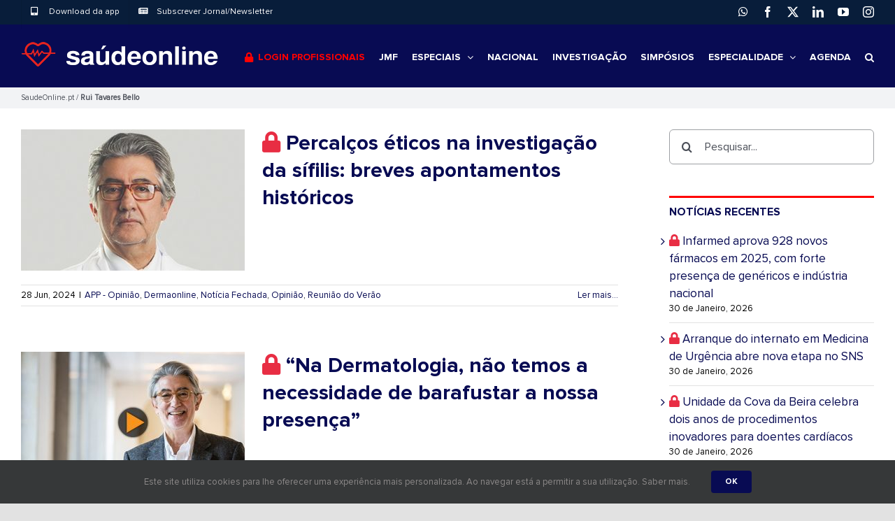

--- FILE ---
content_type: text/html; charset=UTF-8
request_url: https://saudeonline.pt/tag/rui-tavares-bello/
body_size: 24156
content:
<!DOCTYPE html>
<html class="avada-html-layout-wide avada-html-header-position-top avada-html-is-archive" lang="pt-PT" prefix="og: http://ogp.me/ns# fb: http://ogp.me/ns/fb#">
<head>
	<meta http-equiv="X-UA-Compatible" content="IE=edge" />
	<meta http-equiv="Content-Type" content="text/html; charset=utf-8"/>
	<meta name="viewport" content="width=device-width, initial-scale=1" />
	<style id="awlb-live-editor">.fusion-builder-live .fusion-builder-live-toolbar .fusion-toolbar-nav > li.fusion-branding .fusion-builder-logo-wrapper .fusiona-avada-logo {background: url( https://saudeonline.pt/wp-content/uploads/2023/09/android-icon-48x48-1.png ) no-repeat center !important;
				background-size: contain !important;
				width: 30px;
				height: 30px;}.fusion-builder-live .fusion-builder-live-toolbar .fusion-toolbar-nav > li.fusion-branding .fusion-builder-logo-wrapper .fusiona-avada-logo:before {
					display: none;
				}</style><meta name='robots' content='index, follow, max-image-preview:large, max-snippet:-1, max-video-preview:-1' />

	<!-- This site is optimized with the Yoast SEO plugin v26.8 - https://yoast.com/product/yoast-seo-wordpress/ -->
	<title>Rui Tavares Bello - Saúde Online</title>
	<link rel="canonical" href="https://saudeonline.pt/tag/rui-tavares-bello/" />
	<meta property="og:locale" content="pt_PT" />
	<meta property="og:type" content="article" />
	<meta property="og:title" content="Rui Tavares Bello - Saúde Online" />
	<meta property="og:url" content="https://saudeonline.pt/tag/rui-tavares-bello/" />
	<meta property="og:site_name" content="Saúde Online" />
	<meta name="twitter:card" content="summary_large_image" />
	<script type="application/ld+json" class="yoast-schema-graph">{"@context":"https://schema.org","@graph":[{"@type":"CollectionPage","@id":"https://saudeonline.pt/tag/rui-tavares-bello/","url":"https://saudeonline.pt/tag/rui-tavares-bello/","name":"Rui Tavares Bello - Saúde Online","isPartOf":{"@id":"https://saudeonline.pt/#website"},"primaryImageOfPage":{"@id":"https://saudeonline.pt/tag/rui-tavares-bello/#primaryimage"},"image":{"@id":"https://saudeonline.pt/tag/rui-tavares-bello/#primaryimage"},"thumbnailUrl":"https://saudeonline.pt/wp-content/uploads/2021/07/Foto-Rui-Bello-2-1.jpg","breadcrumb":{"@id":"https://saudeonline.pt/tag/rui-tavares-bello/#breadcrumb"},"inLanguage":"pt-PT"},{"@type":"ImageObject","inLanguage":"pt-PT","@id":"https://saudeonline.pt/tag/rui-tavares-bello/#primaryimage","url":"https://saudeonline.pt/wp-content/uploads/2021/07/Foto-Rui-Bello-2-1.jpg","contentUrl":"https://saudeonline.pt/wp-content/uploads/2021/07/Foto-Rui-Bello-2-1.jpg","width":800,"height":450},{"@type":"BreadcrumbList","@id":"https://saudeonline.pt/tag/rui-tavares-bello/#breadcrumb","itemListElement":[{"@type":"ListItem","position":1,"name":"SaudeOnline.pt","item":"https://saudeonline.pt/"},{"@type":"ListItem","position":2,"name":"Rui Tavares Bello"}]},{"@type":"WebSite","@id":"https://saudeonline.pt/#website","url":"https://saudeonline.pt/","name":"Saúde Online","description":"Notícias sobre saúde","publisher":{"@id":"https://saudeonline.pt/#organization"},"potentialAction":[{"@type":"SearchAction","target":{"@type":"EntryPoint","urlTemplate":"https://saudeonline.pt/?s={search_term_string}"},"query-input":{"@type":"PropertyValueSpecification","valueRequired":true,"valueName":"search_term_string"}}],"inLanguage":"pt-PT"},{"@type":"Organization","@id":"https://saudeonline.pt/#organization","name":"Saúde Online","url":"https://saudeonline.pt/","logo":{"@type":"ImageObject","inLanguage":"pt-PT","@id":"https://saudeonline.pt/#/schema/logo/image/","url":"https://saudeonline.pt/wp-content/uploads/2020/04/saudeonline_logo1.jpg","contentUrl":"https://saudeonline.pt/wp-content/uploads/2020/04/saudeonline_logo1.jpg","width":192,"height":192,"caption":"Saúde Online"},"image":{"@id":"https://saudeonline.pt/#/schema/logo/image/"},"sameAs":["https://www.facebook.com/saudeonlinenoticias/","https://www.instagram.com/saudeonline.pt/","https://www.linkedin.com/company/saudeonline/","https://www.youtube.com/channel/UCj3Eo1EK05yFGYJ7T__8BUQ"]}]}</script>
	<!-- / Yoast SEO plugin. -->


<link rel="alternate" type="application/rss+xml" title="Saúde Online &raquo; Feed" href="https://saudeonline.pt/feed/" />
<link rel="alternate" type="application/rss+xml" title="Saúde Online &raquo; Feed de comentários" href="https://saudeonline.pt/comments/feed/" />
<link rel="alternate" type="text/calendar" title="Saúde Online &raquo; Feed iCal" href="https://saudeonline.pt/eventos/?ical=1" />
<script type="text/javascript" id="wpp-js" src="https://saudeonline.pt/wp-content/plugins/wordpress-popular-posts/assets/js/wpp.min.js?ver=7.3.6" data-sampling="0" data-sampling-rate="100" data-api-url="https://saudeonline.pt/wp-json/wordpress-popular-posts" data-post-id="0" data-token="cb21ff6572" data-lang="0" data-debug="0"></script>
								<link rel="icon" href="https://saudeonline.pt/wp-content/uploads/2023/09/favicon-32x32-3.png" type="image/png" />
		
					<!-- Apple Touch Icon -->
						<link rel="apple-touch-icon" sizes="180x180" href="https://saudeonline.pt/wp-content/uploads/2023/09/apple-icon-180x180-4.png" type="image/png">
		
					<!-- Android Icon -->
						<link rel="icon" sizes="192x192" href="https://saudeonline.pt/wp-content/uploads/2023/09/apple-icon-120x120-3.png" type="image/png">
		
					<!-- MS Edge Icon -->
						<meta name="msapplication-TileImage" content="https://saudeonline.pt/wp-content/uploads/2023/09/apple-icon-152x152-3.png" type="image/png">
				<link rel="alternate" type="application/rss+xml" title="Feed de etiquetas Saúde Online &raquo; Rui Tavares Bello" href="https://saudeonline.pt/tag/rui-tavares-bello/feed/" />
				
		<meta property="og:locale" content="pt_PT"/>
		<meta property="og:type" content="article"/>
		<meta property="og:site_name" content="Saúde Online"/>
		<meta property="og:title" content="Rui Tavares Bello - Saúde Online"/>
				<meta property="og:url" content="https://saudeonline.pt/percalcos-eticos-na-investigacao-da-sifilis-breves-apontamentos-historicos/"/>
																				<meta property="og:image" content="https://saudeonline.pt/wp-content/uploads/2021/07/Foto-Rui-Bello-2-1.jpg"/>
		<meta property="og:image:width" content="800"/>
		<meta property="og:image:height" content="450"/>
		<meta property="og:image:type" content="image/jpeg"/>
				<style id='wp-img-auto-sizes-contain-inline-css' type='text/css'>
img:is([sizes=auto i],[sizes^="auto," i]){contain-intrinsic-size:3000px 1500px}
/*# sourceURL=wp-img-auto-sizes-contain-inline-css */
</style>
<link rel='stylesheet' id='wp-block-library-css' href='https://saudeonline.pt/wp-includes/css/dist/block-library/style.min.css?ver=cfa551a7a4f03aceca8c594d48f2ed0c' type='text/css' media='all' />
<style id='global-styles-inline-css' type='text/css'>
:root{--wp--preset--aspect-ratio--square: 1;--wp--preset--aspect-ratio--4-3: 4/3;--wp--preset--aspect-ratio--3-4: 3/4;--wp--preset--aspect-ratio--3-2: 3/2;--wp--preset--aspect-ratio--2-3: 2/3;--wp--preset--aspect-ratio--16-9: 16/9;--wp--preset--aspect-ratio--9-16: 9/16;--wp--preset--color--black: #000000;--wp--preset--color--cyan-bluish-gray: #abb8c3;--wp--preset--color--white: #ffffff;--wp--preset--color--pale-pink: #f78da7;--wp--preset--color--vivid-red: #cf2e2e;--wp--preset--color--luminous-vivid-orange: #ff6900;--wp--preset--color--luminous-vivid-amber: #fcb900;--wp--preset--color--light-green-cyan: #7bdcb5;--wp--preset--color--vivid-green-cyan: #00d084;--wp--preset--color--pale-cyan-blue: #8ed1fc;--wp--preset--color--vivid-cyan-blue: #0693e3;--wp--preset--color--vivid-purple: #9b51e0;--wp--preset--color--awb-color-1: #ffffff;--wp--preset--color--awb-color-2: #f9f9fb;--wp--preset--color--awb-color-3: #e2e2e2;--wp--preset--color--awb-color-4: #4a4e57;--wp--preset--color--awb-color-5: #034575;--wp--preset--color--awb-color-6: #080b53;--wp--preset--color--awb-color-7: #212934;--wp--preset--color--awb-color-8: #050754;--wp--preset--color--awb-color-custom-10: #65bc7b;--wp--preset--color--awb-color-custom-11: #023c67;--wp--preset--color--awb-color-custom-12: #f2f3f5;--wp--preset--color--awb-color-custom-13: #000000;--wp--preset--color--awb-color-custom-14: rgba(255,255,255,0.8);--wp--preset--color--awb-color-custom-15: #ff0000;--wp--preset--color--awb-color-custom-16: #9ea0a4;--wp--preset--gradient--vivid-cyan-blue-to-vivid-purple: linear-gradient(135deg,rgb(6,147,227) 0%,rgb(155,81,224) 100%);--wp--preset--gradient--light-green-cyan-to-vivid-green-cyan: linear-gradient(135deg,rgb(122,220,180) 0%,rgb(0,208,130) 100%);--wp--preset--gradient--luminous-vivid-amber-to-luminous-vivid-orange: linear-gradient(135deg,rgb(252,185,0) 0%,rgb(255,105,0) 100%);--wp--preset--gradient--luminous-vivid-orange-to-vivid-red: linear-gradient(135deg,rgb(255,105,0) 0%,rgb(207,46,46) 100%);--wp--preset--gradient--very-light-gray-to-cyan-bluish-gray: linear-gradient(135deg,rgb(238,238,238) 0%,rgb(169,184,195) 100%);--wp--preset--gradient--cool-to-warm-spectrum: linear-gradient(135deg,rgb(74,234,220) 0%,rgb(151,120,209) 20%,rgb(207,42,186) 40%,rgb(238,44,130) 60%,rgb(251,105,98) 80%,rgb(254,248,76) 100%);--wp--preset--gradient--blush-light-purple: linear-gradient(135deg,rgb(255,206,236) 0%,rgb(152,150,240) 100%);--wp--preset--gradient--blush-bordeaux: linear-gradient(135deg,rgb(254,205,165) 0%,rgb(254,45,45) 50%,rgb(107,0,62) 100%);--wp--preset--gradient--luminous-dusk: linear-gradient(135deg,rgb(255,203,112) 0%,rgb(199,81,192) 50%,rgb(65,88,208) 100%);--wp--preset--gradient--pale-ocean: linear-gradient(135deg,rgb(255,245,203) 0%,rgb(182,227,212) 50%,rgb(51,167,181) 100%);--wp--preset--gradient--electric-grass: linear-gradient(135deg,rgb(202,248,128) 0%,rgb(113,206,126) 100%);--wp--preset--gradient--midnight: linear-gradient(135deg,rgb(2,3,129) 0%,rgb(40,116,252) 100%);--wp--preset--font-size--small: 12.75px;--wp--preset--font-size--medium: 20px;--wp--preset--font-size--large: 25.5px;--wp--preset--font-size--x-large: 42px;--wp--preset--font-size--normal: 17px;--wp--preset--font-size--xlarge: 34px;--wp--preset--font-size--huge: 51px;--wp--preset--spacing--20: 0.44rem;--wp--preset--spacing--30: 0.67rem;--wp--preset--spacing--40: 1rem;--wp--preset--spacing--50: 1.5rem;--wp--preset--spacing--60: 2.25rem;--wp--preset--spacing--70: 3.38rem;--wp--preset--spacing--80: 5.06rem;--wp--preset--shadow--natural: 6px 6px 9px rgba(0, 0, 0, 0.2);--wp--preset--shadow--deep: 12px 12px 50px rgba(0, 0, 0, 0.4);--wp--preset--shadow--sharp: 6px 6px 0px rgba(0, 0, 0, 0.2);--wp--preset--shadow--outlined: 6px 6px 0px -3px rgb(255, 255, 255), 6px 6px rgb(0, 0, 0);--wp--preset--shadow--crisp: 6px 6px 0px rgb(0, 0, 0);}:where(.is-layout-flex){gap: 0.5em;}:where(.is-layout-grid){gap: 0.5em;}body .is-layout-flex{display: flex;}.is-layout-flex{flex-wrap: wrap;align-items: center;}.is-layout-flex > :is(*, div){margin: 0;}body .is-layout-grid{display: grid;}.is-layout-grid > :is(*, div){margin: 0;}:where(.wp-block-columns.is-layout-flex){gap: 2em;}:where(.wp-block-columns.is-layout-grid){gap: 2em;}:where(.wp-block-post-template.is-layout-flex){gap: 1.25em;}:where(.wp-block-post-template.is-layout-grid){gap: 1.25em;}.has-black-color{color: var(--wp--preset--color--black) !important;}.has-cyan-bluish-gray-color{color: var(--wp--preset--color--cyan-bluish-gray) !important;}.has-white-color{color: var(--wp--preset--color--white) !important;}.has-pale-pink-color{color: var(--wp--preset--color--pale-pink) !important;}.has-vivid-red-color{color: var(--wp--preset--color--vivid-red) !important;}.has-luminous-vivid-orange-color{color: var(--wp--preset--color--luminous-vivid-orange) !important;}.has-luminous-vivid-amber-color{color: var(--wp--preset--color--luminous-vivid-amber) !important;}.has-light-green-cyan-color{color: var(--wp--preset--color--light-green-cyan) !important;}.has-vivid-green-cyan-color{color: var(--wp--preset--color--vivid-green-cyan) !important;}.has-pale-cyan-blue-color{color: var(--wp--preset--color--pale-cyan-blue) !important;}.has-vivid-cyan-blue-color{color: var(--wp--preset--color--vivid-cyan-blue) !important;}.has-vivid-purple-color{color: var(--wp--preset--color--vivid-purple) !important;}.has-black-background-color{background-color: var(--wp--preset--color--black) !important;}.has-cyan-bluish-gray-background-color{background-color: var(--wp--preset--color--cyan-bluish-gray) !important;}.has-white-background-color{background-color: var(--wp--preset--color--white) !important;}.has-pale-pink-background-color{background-color: var(--wp--preset--color--pale-pink) !important;}.has-vivid-red-background-color{background-color: var(--wp--preset--color--vivid-red) !important;}.has-luminous-vivid-orange-background-color{background-color: var(--wp--preset--color--luminous-vivid-orange) !important;}.has-luminous-vivid-amber-background-color{background-color: var(--wp--preset--color--luminous-vivid-amber) !important;}.has-light-green-cyan-background-color{background-color: var(--wp--preset--color--light-green-cyan) !important;}.has-vivid-green-cyan-background-color{background-color: var(--wp--preset--color--vivid-green-cyan) !important;}.has-pale-cyan-blue-background-color{background-color: var(--wp--preset--color--pale-cyan-blue) !important;}.has-vivid-cyan-blue-background-color{background-color: var(--wp--preset--color--vivid-cyan-blue) !important;}.has-vivid-purple-background-color{background-color: var(--wp--preset--color--vivid-purple) !important;}.has-black-border-color{border-color: var(--wp--preset--color--black) !important;}.has-cyan-bluish-gray-border-color{border-color: var(--wp--preset--color--cyan-bluish-gray) !important;}.has-white-border-color{border-color: var(--wp--preset--color--white) !important;}.has-pale-pink-border-color{border-color: var(--wp--preset--color--pale-pink) !important;}.has-vivid-red-border-color{border-color: var(--wp--preset--color--vivid-red) !important;}.has-luminous-vivid-orange-border-color{border-color: var(--wp--preset--color--luminous-vivid-orange) !important;}.has-luminous-vivid-amber-border-color{border-color: var(--wp--preset--color--luminous-vivid-amber) !important;}.has-light-green-cyan-border-color{border-color: var(--wp--preset--color--light-green-cyan) !important;}.has-vivid-green-cyan-border-color{border-color: var(--wp--preset--color--vivid-green-cyan) !important;}.has-pale-cyan-blue-border-color{border-color: var(--wp--preset--color--pale-cyan-blue) !important;}.has-vivid-cyan-blue-border-color{border-color: var(--wp--preset--color--vivid-cyan-blue) !important;}.has-vivid-purple-border-color{border-color: var(--wp--preset--color--vivid-purple) !important;}.has-vivid-cyan-blue-to-vivid-purple-gradient-background{background: var(--wp--preset--gradient--vivid-cyan-blue-to-vivid-purple) !important;}.has-light-green-cyan-to-vivid-green-cyan-gradient-background{background: var(--wp--preset--gradient--light-green-cyan-to-vivid-green-cyan) !important;}.has-luminous-vivid-amber-to-luminous-vivid-orange-gradient-background{background: var(--wp--preset--gradient--luminous-vivid-amber-to-luminous-vivid-orange) !important;}.has-luminous-vivid-orange-to-vivid-red-gradient-background{background: var(--wp--preset--gradient--luminous-vivid-orange-to-vivid-red) !important;}.has-very-light-gray-to-cyan-bluish-gray-gradient-background{background: var(--wp--preset--gradient--very-light-gray-to-cyan-bluish-gray) !important;}.has-cool-to-warm-spectrum-gradient-background{background: var(--wp--preset--gradient--cool-to-warm-spectrum) !important;}.has-blush-light-purple-gradient-background{background: var(--wp--preset--gradient--blush-light-purple) !important;}.has-blush-bordeaux-gradient-background{background: var(--wp--preset--gradient--blush-bordeaux) !important;}.has-luminous-dusk-gradient-background{background: var(--wp--preset--gradient--luminous-dusk) !important;}.has-pale-ocean-gradient-background{background: var(--wp--preset--gradient--pale-ocean) !important;}.has-electric-grass-gradient-background{background: var(--wp--preset--gradient--electric-grass) !important;}.has-midnight-gradient-background{background: var(--wp--preset--gradient--midnight) !important;}.has-small-font-size{font-size: var(--wp--preset--font-size--small) !important;}.has-medium-font-size{font-size: var(--wp--preset--font-size--medium) !important;}.has-large-font-size{font-size: var(--wp--preset--font-size--large) !important;}.has-x-large-font-size{font-size: var(--wp--preset--font-size--x-large) !important;}
/*# sourceURL=global-styles-inline-css */
</style>

<style id='classic-theme-styles-inline-css' type='text/css'>
/*! This file is auto-generated */
.wp-block-button__link{color:#fff;background-color:#32373c;border-radius:9999px;box-shadow:none;text-decoration:none;padding:calc(.667em + 2px) calc(1.333em + 2px);font-size:1.125em}.wp-block-file__button{background:#32373c;color:#fff;text-decoration:none}
/*# sourceURL=/wp-includes/css/classic-themes.min.css */
</style>
<link rel='stylesheet' id='wordpress-popular-posts-css-css' href='https://saudeonline.pt/wp-content/plugins/wordpress-popular-posts/assets/css/wpp.css?ver=7.3.6' type='text/css' media='all' />
<link rel='stylesheet' id='child-style-css' href='https://saudeonline.pt/wp-content/themes/uw-child/style.css?ver=cfa551a7a4f03aceca8c594d48f2ed0c' type='text/css' media='all' />
<link rel='stylesheet' id='um_modal-css' href='https://saudeonline.pt/wp-content/plugins/ultimate-member/assets/css/um-modal.min.css?ver=2.11.1' type='text/css' media='all' />
<link rel='stylesheet' id='um_ui-css' href='https://saudeonline.pt/wp-content/plugins/ultimate-member/assets/libs/jquery-ui/jquery-ui.min.css?ver=1.13.2' type='text/css' media='all' />
<link rel='stylesheet' id='um_tipsy-css' href='https://saudeonline.pt/wp-content/plugins/ultimate-member/assets/libs/tipsy/tipsy.min.css?ver=1.0.0a' type='text/css' media='all' />
<link rel='stylesheet' id='um_raty-css' href='https://saudeonline.pt/wp-content/plugins/ultimate-member/assets/libs/raty/um-raty.min.css?ver=2.6.0' type='text/css' media='all' />
<link rel='stylesheet' id='select2-css' href='https://saudeonline.pt/wp-content/plugins/ultimate-member/assets/libs/select2/select2.min.css?ver=4.0.13' type='text/css' media='all' />
<link rel='stylesheet' id='um_fileupload-css' href='https://saudeonline.pt/wp-content/plugins/ultimate-member/assets/css/um-fileupload.min.css?ver=2.11.1' type='text/css' media='all' />
<link rel='stylesheet' id='um_confirm-css' href='https://saudeonline.pt/wp-content/plugins/ultimate-member/assets/libs/um-confirm/um-confirm.min.css?ver=1.0' type='text/css' media='all' />
<link rel='stylesheet' id='um_datetime-css' href='https://saudeonline.pt/wp-content/plugins/ultimate-member/assets/libs/pickadate/default.min.css?ver=3.6.2' type='text/css' media='all' />
<link rel='stylesheet' id='um_datetime_date-css' href='https://saudeonline.pt/wp-content/plugins/ultimate-member/assets/libs/pickadate/default.date.min.css?ver=3.6.2' type='text/css' media='all' />
<link rel='stylesheet' id='um_datetime_time-css' href='https://saudeonline.pt/wp-content/plugins/ultimate-member/assets/libs/pickadate/default.time.min.css?ver=3.6.2' type='text/css' media='all' />
<link rel='stylesheet' id='um_fonticons_ii-css' href='https://saudeonline.pt/wp-content/plugins/ultimate-member/assets/libs/legacy/fonticons/fonticons-ii.min.css?ver=2.11.1' type='text/css' media='all' />
<link rel='stylesheet' id='um_fonticons_fa-css' href='https://saudeonline.pt/wp-content/plugins/ultimate-member/assets/libs/legacy/fonticons/fonticons-fa.min.css?ver=2.11.1' type='text/css' media='all' />
<link rel='stylesheet' id='um_fontawesome-css' href='https://saudeonline.pt/wp-content/plugins/ultimate-member/assets/css/um-fontawesome.min.css?ver=6.5.2' type='text/css' media='all' />
<link rel='stylesheet' id='um_common-css' href='https://saudeonline.pt/wp-content/plugins/ultimate-member/assets/css/common.min.css?ver=2.11.1' type='text/css' media='all' />
<link rel='stylesheet' id='um_responsive-css' href='https://saudeonline.pt/wp-content/plugins/ultimate-member/assets/css/um-responsive.min.css?ver=2.11.1' type='text/css' media='all' />
<link rel='stylesheet' id='um_styles-css' href='https://saudeonline.pt/wp-content/plugins/ultimate-member/assets/css/um-styles.min.css?ver=2.11.1' type='text/css' media='all' />
<link rel='stylesheet' id='um_crop-css' href='https://saudeonline.pt/wp-content/plugins/ultimate-member/assets/libs/cropper/cropper.min.css?ver=1.6.1' type='text/css' media='all' />
<link rel='stylesheet' id='um_profile-css' href='https://saudeonline.pt/wp-content/plugins/ultimate-member/assets/css/um-profile.min.css?ver=2.11.1' type='text/css' media='all' />
<link rel='stylesheet' id='um_account-css' href='https://saudeonline.pt/wp-content/plugins/ultimate-member/assets/css/um-account.min.css?ver=2.11.1' type='text/css' media='all' />
<link rel='stylesheet' id='um_misc-css' href='https://saudeonline.pt/wp-content/plugins/ultimate-member/assets/css/um-misc.min.css?ver=2.11.1' type='text/css' media='all' />
<link rel='stylesheet' id='um_default_css-css' href='https://saudeonline.pt/wp-content/plugins/ultimate-member/assets/css/um-old-default.min.css?ver=2.11.1' type='text/css' media='all' />
<link rel='stylesheet' id='fusion-dynamic-css-css' href='https://saudeonline.pt/wp-content/uploads/fusion-styles/2474d58e64a0ce99aff29503f206db66.min.css?ver=3.14.2' type='text/css' media='all' />
<link rel='stylesheet' id='avada-fullwidth-md-css' href='https://saudeonline.pt/wp-content/plugins/fusion-builder/assets/css/media/fullwidth-md.min.css?ver=3.14.2' type='text/css' media='only screen and (max-width: 768px)' />
<link rel='stylesheet' id='avada-fullwidth-sm-css' href='https://saudeonline.pt/wp-content/plugins/fusion-builder/assets/css/media/fullwidth-sm.min.css?ver=3.14.2' type='text/css' media='only screen and (max-width: 640px)' />
<link rel='stylesheet' id='avada-grid-md-css' href='https://saudeonline.pt/wp-content/plugins/fusion-builder/assets/css/media/grid-md.min.css?ver=7.14.2' type='text/css' media='only screen and (max-width: 768px)' />
<link rel='stylesheet' id='avada-grid-sm-css' href='https://saudeonline.pt/wp-content/plugins/fusion-builder/assets/css/media/grid-sm.min.css?ver=7.14.2' type='text/css' media='only screen and (max-width: 640px)' />
<link rel='stylesheet' id='avada-image-md-css' href='https://saudeonline.pt/wp-content/plugins/fusion-builder/assets/css/media/image-md.min.css?ver=7.14.2' type='text/css' media='only screen and (max-width: 768px)' />
<link rel='stylesheet' id='avada-image-sm-css' href='https://saudeonline.pt/wp-content/plugins/fusion-builder/assets/css/media/image-sm.min.css?ver=7.14.2' type='text/css' media='only screen and (max-width: 640px)' />
<link rel='stylesheet' id='avada-social-sharing-md-css' href='https://saudeonline.pt/wp-content/plugins/fusion-builder/assets/css/media/social-sharing-md.min.css?ver=7.14.2' type='text/css' media='only screen and (max-width: 768px)' />
<link rel='stylesheet' id='avada-social-sharing-sm-css' href='https://saudeonline.pt/wp-content/plugins/fusion-builder/assets/css/media/social-sharing-sm.min.css?ver=7.14.2' type='text/css' media='only screen and (max-width: 640px)' />
<link rel='stylesheet' id='avada-tabs-lg-min-css' href='https://saudeonline.pt/wp-content/plugins/fusion-builder/assets/css/media/tabs-lg-min.min.css?ver=7.14.2' type='text/css' media='only screen and (min-width: 768px)' />
<link rel='stylesheet' id='avada-tabs-lg-max-css' href='https://saudeonline.pt/wp-content/plugins/fusion-builder/assets/css/media/tabs-lg-max.min.css?ver=7.14.2' type='text/css' media='only screen and (max-width: 768px)' />
<link rel='stylesheet' id='avada-tabs-md-css' href='https://saudeonline.pt/wp-content/plugins/fusion-builder/assets/css/media/tabs-md.min.css?ver=7.14.2' type='text/css' media='only screen and (max-width: 768px)' />
<link rel='stylesheet' id='avada-tabs-sm-css' href='https://saudeonline.pt/wp-content/plugins/fusion-builder/assets/css/media/tabs-sm.min.css?ver=7.14.2' type='text/css' media='only screen and (max-width: 640px)' />
<link rel='stylesheet' id='awb-text-md-css' href='https://saudeonline.pt/wp-content/plugins/fusion-builder/assets/css/media/text-md.min.css?ver=3.14.2' type='text/css' media='only screen and (max-width: 768px)' />
<link rel='stylesheet' id='awb-text-sm-css' href='https://saudeonline.pt/wp-content/plugins/fusion-builder/assets/css/media/text-sm.min.css?ver=3.14.2' type='text/css' media='only screen and (max-width: 640px)' />
<link rel='stylesheet' id='awb-title-md-css' href='https://saudeonline.pt/wp-content/plugins/fusion-builder/assets/css/media/title-md.min.css?ver=3.14.2' type='text/css' media='only screen and (max-width: 768px)' />
<link rel='stylesheet' id='awb-title-sm-css' href='https://saudeonline.pt/wp-content/plugins/fusion-builder/assets/css/media/title-sm.min.css?ver=3.14.2' type='text/css' media='only screen and (max-width: 640px)' />
<link rel='stylesheet' id='avada-swiper-md-css' href='https://saudeonline.pt/wp-content/plugins/fusion-builder/assets/css/media/swiper-md.min.css?ver=7.14.2' type='text/css' media='only screen and (max-width: 768px)' />
<link rel='stylesheet' id='avada-swiper-sm-css' href='https://saudeonline.pt/wp-content/plugins/fusion-builder/assets/css/media/swiper-sm.min.css?ver=7.14.2' type='text/css' media='only screen and (max-width: 640px)' />
<link rel='stylesheet' id='avada-post-cards-md-css' href='https://saudeonline.pt/wp-content/plugins/fusion-builder/assets/css/media/post-cards-md.min.css?ver=7.14.2' type='text/css' media='only screen and (max-width: 768px)' />
<link rel='stylesheet' id='avada-post-cards-sm-css' href='https://saudeonline.pt/wp-content/plugins/fusion-builder/assets/css/media/post-cards-sm.min.css?ver=7.14.2' type='text/css' media='only screen and (max-width: 640px)' />
<link rel='stylesheet' id='awb-meta-md-css' href='https://saudeonline.pt/wp-content/plugins/fusion-builder/assets/css/media/meta-md.min.css?ver=7.14.2' type='text/css' media='only screen and (max-width: 768px)' />
<link rel='stylesheet' id='awb-meta-sm-css' href='https://saudeonline.pt/wp-content/plugins/fusion-builder/assets/css/media/meta-sm.min.css?ver=7.14.2' type='text/css' media='only screen and (max-width: 640px)' />
<link rel='stylesheet' id='awb-layout-colums-md-css' href='https://saudeonline.pt/wp-content/plugins/fusion-builder/assets/css/media/layout-columns-md.min.css?ver=3.14.2' type='text/css' media='only screen and (max-width: 768px)' />
<link rel='stylesheet' id='awb-layout-colums-sm-css' href='https://saudeonline.pt/wp-content/plugins/fusion-builder/assets/css/media/layout-columns-sm.min.css?ver=3.14.2' type='text/css' media='only screen and (max-width: 640px)' />
<link rel='stylesheet' id='avada-max-1c-css' href='https://saudeonline.pt/wp-content/themes/uw/assets/css/media/max-1c.min.css?ver=7.14.2' type='text/css' media='only screen and (max-width: 640px)' />
<link rel='stylesheet' id='avada-max-2c-css' href='https://saudeonline.pt/wp-content/themes/uw/assets/css/media/max-2c.min.css?ver=7.14.2' type='text/css' media='only screen and (max-width: 712px)' />
<link rel='stylesheet' id='avada-min-2c-max-3c-css' href='https://saudeonline.pt/wp-content/themes/uw/assets/css/media/min-2c-max-3c.min.css?ver=7.14.2' type='text/css' media='only screen and (min-width: 712px) and (max-width: 784px)' />
<link rel='stylesheet' id='avada-min-3c-max-4c-css' href='https://saudeonline.pt/wp-content/themes/uw/assets/css/media/min-3c-max-4c.min.css?ver=7.14.2' type='text/css' media='only screen and (min-width: 784px) and (max-width: 856px)' />
<link rel='stylesheet' id='avada-min-4c-max-5c-css' href='https://saudeonline.pt/wp-content/themes/uw/assets/css/media/min-4c-max-5c.min.css?ver=7.14.2' type='text/css' media='only screen and (min-width: 856px) and (max-width: 928px)' />
<link rel='stylesheet' id='avada-min-5c-max-6c-css' href='https://saudeonline.pt/wp-content/themes/uw/assets/css/media/min-5c-max-6c.min.css?ver=7.14.2' type='text/css' media='only screen and (min-width: 928px) and (max-width: 1000px)' />
<link rel='stylesheet' id='avada-min-shbp-css' href='https://saudeonline.pt/wp-content/themes/uw/assets/css/media/min-shbp.min.css?ver=7.14.2' type='text/css' media='only screen and (min-width: 1101px)' />
<link rel='stylesheet' id='avada-min-shbp-header-legacy-css' href='https://saudeonline.pt/wp-content/themes/uw/assets/css/media/min-shbp-header-legacy.min.css?ver=7.14.2' type='text/css' media='only screen and (min-width: 1101px)' />
<link rel='stylesheet' id='avada-max-shbp-css' href='https://saudeonline.pt/wp-content/themes/uw/assets/css/media/max-shbp.min.css?ver=7.14.2' type='text/css' media='only screen and (max-width: 1100px)' />
<link rel='stylesheet' id='avada-max-shbp-header-legacy-css' href='https://saudeonline.pt/wp-content/themes/uw/assets/css/media/max-shbp-header-legacy.min.css?ver=7.14.2' type='text/css' media='only screen and (max-width: 1100px)' />
<link rel='stylesheet' id='avada-max-sh-shbp-css' href='https://saudeonline.pt/wp-content/themes/uw/assets/css/media/max-sh-shbp.min.css?ver=7.14.2' type='text/css' media='only screen and (max-width: 1100px)' />
<link rel='stylesheet' id='avada-max-sh-shbp-header-legacy-css' href='https://saudeonline.pt/wp-content/themes/uw/assets/css/media/max-sh-shbp-header-legacy.min.css?ver=7.14.2' type='text/css' media='only screen and (max-width: 1100px)' />
<link rel='stylesheet' id='avada-min-768-max-1024-p-css' href='https://saudeonline.pt/wp-content/themes/uw/assets/css/media/min-768-max-1024-p.min.css?ver=7.14.2' type='text/css' media='only screen and (min-device-width: 768px) and (max-device-width: 1024px) and (orientation: portrait)' />
<link rel='stylesheet' id='avada-min-768-max-1024-p-header-legacy-css' href='https://saudeonline.pt/wp-content/themes/uw/assets/css/media/min-768-max-1024-p-header-legacy.min.css?ver=7.14.2' type='text/css' media='only screen and (min-device-width: 768px) and (max-device-width: 1024px) and (orientation: portrait)' />
<link rel='stylesheet' id='avada-min-768-max-1024-l-css' href='https://saudeonline.pt/wp-content/themes/uw/assets/css/media/min-768-max-1024-l.min.css?ver=7.14.2' type='text/css' media='only screen and (min-device-width: 768px) and (max-device-width: 1024px) and (orientation: landscape)' />
<link rel='stylesheet' id='avada-min-768-max-1024-l-header-legacy-css' href='https://saudeonline.pt/wp-content/themes/uw/assets/css/media/min-768-max-1024-l-header-legacy.min.css?ver=7.14.2' type='text/css' media='only screen and (min-device-width: 768px) and (max-device-width: 1024px) and (orientation: landscape)' />
<link rel='stylesheet' id='avada-max-sh-cbp-css' href='https://saudeonline.pt/wp-content/themes/uw/assets/css/media/max-sh-cbp.min.css?ver=7.14.2' type='text/css' media='only screen and (max-width: 800px)' />
<link rel='stylesheet' id='avada-max-sh-sbp-css' href='https://saudeonline.pt/wp-content/themes/uw/assets/css/media/max-sh-sbp.min.css?ver=7.14.2' type='text/css' media='only screen and (max-width: 800px)' />
<link rel='stylesheet' id='avada-max-sh-640-css' href='https://saudeonline.pt/wp-content/themes/uw/assets/css/media/max-sh-640.min.css?ver=7.14.2' type='text/css' media='only screen and (max-width: 640px)' />
<link rel='stylesheet' id='avada-max-shbp-18-css' href='https://saudeonline.pt/wp-content/themes/uw/assets/css/media/max-shbp-18.min.css?ver=7.14.2' type='text/css' media='only screen and (max-width: 1082px)' />
<link rel='stylesheet' id='avada-max-shbp-32-css' href='https://saudeonline.pt/wp-content/themes/uw/assets/css/media/max-shbp-32.min.css?ver=7.14.2' type='text/css' media='only screen and (max-width: 1068px)' />
<link rel='stylesheet' id='avada-min-sh-cbp-css' href='https://saudeonline.pt/wp-content/themes/uw/assets/css/media/min-sh-cbp.min.css?ver=7.14.2' type='text/css' media='only screen and (min-width: 800px)' />
<link rel='stylesheet' id='avada-max-640-css' href='https://saudeonline.pt/wp-content/themes/uw/assets/css/media/max-640.min.css?ver=7.14.2' type='text/css' media='only screen and (max-device-width: 640px)' />
<link rel='stylesheet' id='avada-max-main-css' href='https://saudeonline.pt/wp-content/themes/uw/assets/css/media/max-main.min.css?ver=7.14.2' type='text/css' media='only screen and (max-width: 1000px)' />
<link rel='stylesheet' id='avada-max-cbp-css' href='https://saudeonline.pt/wp-content/themes/uw/assets/css/media/max-cbp.min.css?ver=7.14.2' type='text/css' media='only screen and (max-width: 800px)' />
<link rel='stylesheet' id='avada-max-768-ec-css' href='https://saudeonline.pt/wp-content/themes/uw/assets/css/media/max-768-ec.min.css?ver=7.14.2' type='text/css' media='only screen and (max-width: 768px)' />
<link rel='stylesheet' id='avada-max-sh-cbp-ec-css' href='https://saudeonline.pt/wp-content/themes/uw/assets/css/media/max-sh-cbp-ec.min.css?ver=7.14.2' type='text/css' media='only screen and (max-width: 800px)' />
<link rel='stylesheet' id='fb-max-sh-cbp-css' href='https://saudeonline.pt/wp-content/plugins/fusion-builder/assets/css/media/max-sh-cbp.min.css?ver=3.14.2' type='text/css' media='only screen and (max-width: 800px)' />
<link rel='stylesheet' id='fb-min-768-max-1024-p-css' href='https://saudeonline.pt/wp-content/plugins/fusion-builder/assets/css/media/min-768-max-1024-p.min.css?ver=3.14.2' type='text/css' media='only screen and (min-device-width: 768px) and (max-device-width: 1024px) and (orientation: portrait)' />
<link rel='stylesheet' id='fb-max-640-css' href='https://saudeonline.pt/wp-content/plugins/fusion-builder/assets/css/media/max-640.min.css?ver=3.14.2' type='text/css' media='only screen and (max-device-width: 640px)' />
<link rel='stylesheet' id='fb-max-1c-css' href='https://saudeonline.pt/wp-content/plugins/fusion-builder/assets/css/media/max-1c.css?ver=3.14.2' type='text/css' media='only screen and (max-width: 640px)' />
<link rel='stylesheet' id='fb-max-2c-css' href='https://saudeonline.pt/wp-content/plugins/fusion-builder/assets/css/media/max-2c.css?ver=3.14.2' type='text/css' media='only screen and (max-width: 712px)' />
<link rel='stylesheet' id='fb-min-2c-max-3c-css' href='https://saudeonline.pt/wp-content/plugins/fusion-builder/assets/css/media/min-2c-max-3c.css?ver=3.14.2' type='text/css' media='only screen and (min-width: 712px) and (max-width: 784px)' />
<link rel='stylesheet' id='fb-min-3c-max-4c-css' href='https://saudeonline.pt/wp-content/plugins/fusion-builder/assets/css/media/min-3c-max-4c.css?ver=3.14.2' type='text/css' media='only screen and (min-width: 784px) and (max-width: 856px)' />
<link rel='stylesheet' id='fb-min-4c-max-5c-css' href='https://saudeonline.pt/wp-content/plugins/fusion-builder/assets/css/media/min-4c-max-5c.css?ver=3.14.2' type='text/css' media='only screen and (min-width: 856px) and (max-width: 928px)' />
<link rel='stylesheet' id='fb-min-5c-max-6c-css' href='https://saudeonline.pt/wp-content/plugins/fusion-builder/assets/css/media/min-5c-max-6c.css?ver=3.14.2' type='text/css' media='only screen and (min-width: 928px) and (max-width: 1000px)' />
<link rel='stylesheet' id='avada-off-canvas-md-css' href='https://saudeonline.pt/wp-content/plugins/fusion-builder/assets/css/media/off-canvas-md.min.css?ver=7.14.2' type='text/css' media='only screen and (max-width: 768px)' />
<link rel='stylesheet' id='avada-off-canvas-sm-css' href='https://saudeonline.pt/wp-content/plugins/fusion-builder/assets/css/media/off-canvas-sm.min.css?ver=7.14.2' type='text/css' media='only screen and (max-width: 640px)' />
<script type="text/javascript" src="https://saudeonline.pt/wp-includes/js/jquery/jquery.min.js?ver=3.7.1" id="jquery-core-js"></script>
<script type="text/javascript" id="mobi_new_notification-js-extra">
/* <![CDATA[ */
var myAjax = {"ajaxurl":"https://saudeonline.pt/wp-admin/admin-ajax.php"};
//# sourceURL=mobi_new_notification-js-extra
/* ]]> */
</script>
<script type="text/javascript" src="https://saudeonline.pt/wp-content/plugins/mobishout/includes/pushNotifications/include/ajax/notification.js?new44&amp;ver=cfa551a7a4f03aceca8c594d48f2ed0c" id="mobi_new_notification-js"></script>
<script type="text/javascript" id="shout_share_script-js-extra">
/* <![CDATA[ */
var myAjax = {"ajaxurl":"https://saudeonline.pt/wp-admin/admin-ajax.php"};
//# sourceURL=shout_share_script-js-extra
/* ]]> */
</script>
<script type="text/javascript" src="https://saudeonline.pt/wp-content/plugins/mobishout/assets/ajax/../../assets/js/shareLink.js?new&amp;ver=cfa551a7a4f03aceca8c594d48f2ed0c" id="shout_share_script-js"></script>
<script type="text/javascript" id="3d-flip-book-client-locale-loader-js-extra">
/* <![CDATA[ */
var FB3D_CLIENT_LOCALE = {"ajaxurl":"https://saudeonline.pt/wp-admin/admin-ajax.php","dictionary":{"Table of contents":"Table of contents","Close":"Close","Bookmarks":"Bookmarks","Thumbnails":"Thumbnails","Search":"Search","Share":"Share","Facebook":"Facebook","Twitter":"Twitter","Email":"Email","Play":"Play","Previous page":"Previous page","Next page":"Next page","Zoom in":"Zoom in","Zoom out":"Zoom out","Fit view":"Fit view","Auto play":"Auto play","Full screen":"Full screen","More":"More","Smart pan":"Smart pan","Single page":"Single page","Sounds":"Sounds","Stats":"Stats","Print":"Print","Download":"Download","Goto first page":"Goto first page","Goto last page":"Goto last page"},"images":"https://saudeonline.pt/wp-content/plugins/interactive-3d-flipbook-powered-physics-engine/assets/images/","jsData":{"urls":[],"posts":{"ids_mis":[],"ids":[]},"pages":[],"firstPages":[],"bookCtrlProps":{"actions":{"cmdSinglePage":{"enabled":"auto","activeForMobile":"1"}},"narrowView":{"width":"1000"}},"bookTemplates":[]},"key":"3d-flip-book","pdfJS":{"pdfJsLib":"https://saudeonline.pt/wp-content/plugins/interactive-3d-flipbook-powered-physics-engine/assets/js/pdf.min.js?ver=4.3.136","pdfJsWorker":"https://saudeonline.pt/wp-content/plugins/interactive-3d-flipbook-powered-physics-engine/assets/js/pdf.worker.js?ver=4.3.136","stablePdfJsLib":"https://saudeonline.pt/wp-content/plugins/interactive-3d-flipbook-powered-physics-engine/assets/js/stable/pdf.min.js?ver=2.5.207","stablePdfJsWorker":"https://saudeonline.pt/wp-content/plugins/interactive-3d-flipbook-powered-physics-engine/assets/js/stable/pdf.worker.js?ver=2.5.207","pdfJsCMapUrl":"https://saudeonline.pt/wp-content/plugins/interactive-3d-flipbook-powered-physics-engine/assets/cmaps/"},"cacheurl":"https://saudeonline.pt/wp-content/uploads/3d-flip-book/cache/","pluginsurl":"https://saudeonline.pt/wp-content/plugins/","pluginurl":"https://saudeonline.pt/wp-content/plugins/interactive-3d-flipbook-powered-physics-engine/","thumbnailSize":{"width":"150","height":"150"},"version":"1.16.17"};
//# sourceURL=3d-flip-book-client-locale-loader-js-extra
/* ]]> */
</script>
<script type="text/javascript" src="https://saudeonline.pt/wp-content/plugins/interactive-3d-flipbook-powered-physics-engine/assets/js/client-locale-loader.js?ver=1.16.17" id="3d-flip-book-client-locale-loader-js" async="async" data-wp-strategy="async"></script>
<script type="text/javascript" src="https://saudeonline.pt/wp-content/plugins/ultimate-member/assets/js/um-gdpr.min.js?ver=2.11.1" id="um-gdpr-js"></script>
<link rel="https://api.w.org/" href="https://saudeonline.pt/wp-json/" /><link rel="alternate" title="JSON" type="application/json" href="https://saudeonline.pt/wp-json/wp/v2/tags/4110" /><link rel="EditURI" type="application/rsd+xml" title="RSD" href="https://saudeonline.pt/xmlrpc.php?rsd" />


<!-- This site is using AdRotate Professional v5.23.2 to display their advertisements - https://ajdg.solutions/ -->
<!-- AdRotate CSS -->
<style type="text/css" media="screen">
	.g { margin:0px; padding:0px; overflow:hidden; line-height:1; zoom:1; }
	.g img { height:auto; }
	.g-col { position:relative; float:left; }
	.g-col:first-child { margin-left: 0; }
	.g-col:last-child { margin-right: 0; }
	.g-wall { display:block; position:fixed; left:0; top:0; width:100%; height:100%; z-index:-1; }
	.woocommerce-page .g, .bbpress-wrapper .g { margin: 20px auto; clear:both; }
	.g-2 { margin:0px 0px 0px 0px; width:auto; height:auto; }
	.g-3 { margin:0px width:auto; height:auto; }
	.g-5 { margin:0px width:auto; height:auto; }
	.g-6 { margin:0px;  width:auto; height:auto; }
	.g-7 { margin:0px;  width:auto; height:100%; max-height:200px; }
	.g-8 { margin:0px width:auto; height:auto; }
	.g-9 { margin:0px width:auto; height:auto; }
	.g-10 { width:100%; max-width:1200px; height:auto; margin: 0 auto; }
	.g-12 { width:100%; max-width:1200px; height:auto; margin: 0 auto; }
	.g-13 { width:100%; max-width:1200px; height:auto; margin: 0 auto; }
	.g-14 { width:100%; max-width:1200px; height:auto; margin: 0 auto; }
	.g-15 { margin:0px;  width:100%; max-width:375px; height:auto; }
	.g-16 { width:100%; max-width:1200px; height:auto; margin: 0 auto; }
	.g-17 { margin:0px;  width:100%; max-width:1200px; height:auto; }
	.g-18 { margin:0px 0px 0px 0px; width:auto; height:auto; }
	.g-19 { margin:0px;  width:auto; height:auto; }
	.g-20 { width:auto; height:auto; margin: 0 auto; }
	.g-22 { margin:0px;  width:100%; max-width:1200px; height:auto; }
	.g-23 { margin:0px;  width:100%; max-width:1200px; height:auto; }
	.g-25 { margin:0px;  width:100%; max-width:1200px; height:auto; }
	.g-26 { margin:0px;  width:100%; max-width:1200px; height:auto; }
	.g-27 { margin:0px;  width:100%; max-width:1200px; height:auto; }
	.g-28 { margin:0px;  width:100%; max-width:1200px; height:100%; max-height:200px; }
	.g-29 { margin:0px;  width:100%; max-width:1200px; height:100%; max-height:200px; }
	.g-30 { margin:0px;  width:100%; max-width:1200px; height:auto; }
	.g-31 { margin:0px;  width:100%; max-width:1200px; height:auto; }
	.g-32 { margin:0px;  width:100%; max-width:1200px; height:100%; max-height:200px; }
	.g-33 { margin:0px;  width:100%; max-width:1200px; height:auto; }
	.g-34 { margin:0px;  width:100%; max-width:1200px; height:auto; }
	.g-35 { margin:0px;  width:100%; max-width:1200px; height:auto; }
	.g-36 { width:100%; max-width:1200px; height:100%; max-height:200px; margin: 0 auto; }
	.g-37 { margin:0px;  width:100%; max-width:1200px; height:100%; max-height:200px; }
	.g-39 { margin:0px;  width:100%; max-width:1200px; height:100%; max-height:200px; }
	.g-40 { margin:0px;  width:100%; max-width:1200px; height:100%; max-height:200px; }
	.g-41 { margin:0px;  width:100%; max-width:1200px; height:100%; max-height:200px; }
	.g-42 { margin:0px;  width:100%; max-width:1200px; height:100%; max-height:200px; }
	.g-43 { margin:0px;  width:auto; height:auto; }
	.g-44 { margin:0px;  width:100%; max-width:1200px; height:100%; max-height:200px; }
	.g-45 {  width:100%; max-width:1200px;  height:100%; max-height:200px; margin: 0 auto; }
	.g-46 { margin:0px;  width:100%; max-width:1200px; height:100%; max-height:200px; }
	@media only screen and (max-width: 480px) {
		.g-col, .g-dyn, .g-single { width:100%; margin-left:0; margin-right:0; }
		.woocommerce-page .g, .bbpress-wrapper .g { margin: 10px auto; }
	}
</style>
<!-- /AdRotate CSS -->

<meta name="onesignal-plugin" content="wordpress-3.8.0">
  <script src="https://cdn.onesignal.com/sdks/web/v16/OneSignalSDK.page.js" defer></script>
  <script>
          window.OneSignalDeferred = window.OneSignalDeferred || [];
          OneSignalDeferred.push(async function(OneSignal) {
            await OneSignal.init({
              appId: "f2c1693a-3dba-44e8-b21e-ea2978285e3f",
              serviceWorkerOverrideForTypical: true,
              path: "https://saudeonline.pt/wp-content/plugins/onesignal-free-web-push-notifications/sdk_files/",
              serviceWorkerParam: { scope: "/wp-content/plugins/onesignal-free-web-push-notifications/sdk_files/push/onesignal/" },
              serviceWorkerPath: "OneSignalSDKWorker.js",
            });
          });

          // Unregister the legacy OneSignal service worker to prevent scope conflicts
          if (navigator.serviceWorker) {
            navigator.serviceWorker.getRegistrations().then((registrations) => {
              // Iterate through all registered service workers
              registrations.forEach((registration) => {
                // Check the script URL to identify the specific service worker
                if (registration.active && registration.active.scriptURL.includes('OneSignalSDKWorker.js.php')) {
                  // Unregister the service worker
                  registration.unregister().then((success) => {
                    if (success) {
                      console.log('OneSignalSW: Successfully unregistered:', registration.active.scriptURL);
                    } else {
                      console.log('OneSignalSW: Failed to unregister:', registration.active.scriptURL);
                    }
                  });
                }
              });
            }).catch((error) => {
              console.error('Error fetching service worker registrations:', error);
            });
        }
        </script>
<meta name="et-api-version" content="v1"><meta name="et-api-origin" content="https://saudeonline.pt"><link rel="https://theeventscalendar.com/" href="https://saudeonline.pt/wp-json/tribe/tickets/v1/" /><meta name="tec-api-version" content="v1"><meta name="tec-api-origin" content="https://saudeonline.pt"><link rel="alternate" href="https://saudeonline.pt/wp-json/tribe/events/v1/events/?tags=rui-tavares-bello" />            <style id="wpp-loading-animation-styles">@-webkit-keyframes bgslide{from{background-position-x:0}to{background-position-x:-200%}}@keyframes bgslide{from{background-position-x:0}to{background-position-x:-200%}}.wpp-widget-block-placeholder,.wpp-shortcode-placeholder{margin:0 auto;width:60px;height:3px;background:#dd3737;background:linear-gradient(90deg,#dd3737 0%,#571313 10%,#dd3737 100%);background-size:200% auto;border-radius:3px;-webkit-animation:bgslide 1s infinite linear;animation:bgslide 1s infinite linear}</style>
            <style type="text/css" id="css-fb-visibility">@media screen and (max-width: 640px){.fusion-no-small-visibility{display:none !important;}body .sm-text-align-center{text-align:center !important;}body .sm-text-align-left{text-align:left !important;}body .sm-text-align-right{text-align:right !important;}body .sm-text-align-justify{text-align:justify !important;}body .sm-flex-align-center{justify-content:center !important;}body .sm-flex-align-flex-start{justify-content:flex-start !important;}body .sm-flex-align-flex-end{justify-content:flex-end !important;}body .sm-mx-auto{margin-left:auto !important;margin-right:auto !important;}body .sm-ml-auto{margin-left:auto !important;}body .sm-mr-auto{margin-right:auto !important;}body .fusion-absolute-position-small{position:absolute;width:100%;}.awb-sticky.awb-sticky-small{ position: sticky; top: var(--awb-sticky-offset,0); }}@media screen and (min-width: 641px) and (max-width: 768px){.fusion-no-medium-visibility{display:none !important;}body .md-text-align-center{text-align:center !important;}body .md-text-align-left{text-align:left !important;}body .md-text-align-right{text-align:right !important;}body .md-text-align-justify{text-align:justify !important;}body .md-flex-align-center{justify-content:center !important;}body .md-flex-align-flex-start{justify-content:flex-start !important;}body .md-flex-align-flex-end{justify-content:flex-end !important;}body .md-mx-auto{margin-left:auto !important;margin-right:auto !important;}body .md-ml-auto{margin-left:auto !important;}body .md-mr-auto{margin-right:auto !important;}body .fusion-absolute-position-medium{position:absolute;width:100%;}.awb-sticky.awb-sticky-medium{ position: sticky; top: var(--awb-sticky-offset,0); }}@media screen and (min-width: 769px){.fusion-no-large-visibility{display:none !important;}body .lg-text-align-center{text-align:center !important;}body .lg-text-align-left{text-align:left !important;}body .lg-text-align-right{text-align:right !important;}body .lg-text-align-justify{text-align:justify !important;}body .lg-flex-align-center{justify-content:center !important;}body .lg-flex-align-flex-start{justify-content:flex-start !important;}body .lg-flex-align-flex-end{justify-content:flex-end !important;}body .lg-mx-auto{margin-left:auto !important;margin-right:auto !important;}body .lg-ml-auto{margin-left:auto !important;}body .lg-mr-auto{margin-right:auto !important;}body .fusion-absolute-position-large{position:absolute;width:100%;}.awb-sticky.awb-sticky-large{ position: sticky; top: var(--awb-sticky-offset,0); }}</style><style type="text/css" id="fusion-branding-style">#wpadminbar .avada-menu > .ab-item:before,#wpadminbar > #wp-toolbar #wp-admin-bar-fb-edit > .ab-item:before {background: url( https://saudeonline.pt/wp-content/uploads/2023/09/android-icon-48x48-1.png ) no-repeat center !important;background-size: auto !important;content: "" !important;
						padding: 2px 0;
						width: 20px;
						height: 20px;
						background-size: contain !important;}</style>		<script type="text/javascript">
			var doc = document.documentElement;
			doc.setAttribute( 'data-useragent', navigator.userAgent );
		</script>
		<script type="text/javascript">
      var addthis_config = {
         data_ga_property: 'UA-88884904-1',
         data_ga_social : true
      }; 
</script>


<!-- Global site tag (gtag.js) - Google Analytics -->
<script async src="https://www.googletagmanager.com/gtag/js?id=UA-88884904-1"></script>
<script>
  window.dataLayer = window.dataLayer || [];
  function gtag(){dataLayer.push(arguments);}
  gtag('js', new Date());

  gtag('config', 'UA-88884904-1');
</script>


<script>
 jQuery('.so-btn-readmore').click(function () {
        jQuery('.entry-content').find('.so-readmore').removeClass('so-readmore');
        gtag('event', 'page_view', {'send_to': 'UA-88884904-1'});
    });
</script>
	<meta name="facebook-domain-verification" content="2jido2708ortlz0syra8skiyiktpwy" /></head>

<body class="archive tag tag-rui-tavares-bello tag-4110 wp-theme-uw wp-child-theme-uw-child tribe-no-js page-template-uw-child tec-no-tickets-on-recurring tec-no-rsvp-on-recurring has-sidebar fusion-image-hovers fusion-pagination-sizing fusion-button_type-flat fusion-button_span-no fusion-button_gradient-linear avada-image-rollover-circle-no avada-image-rollover-yes avada-image-rollover-direction-fade fusion-body ltr no-tablet-sticky-header no-mobile-sticky-header no-mobile-slidingbar no-mobile-totop fusion-disable-outline fusion-sub-menu-fade mobile-logo-pos-center layout-wide-mode avada-has-boxed-modal-shadow- layout-scroll-offset-full avada-has-zero-margin-offset-top fusion-top-header menu-text-align-center mobile-menu-design-modern fusion-show-pagination-text fusion-header-layout-v3 avada-responsive avada-footer-fx-none avada-menu-highlight-style-textcolor fusion-search-form-clean fusion-main-menu-search-overlay fusion-avatar-circle avada-dropdown-styles avada-blog-layout-medium avada-blog-archive-layout-medium avada-ec-not-100-width avada-ec-meta-layout-sidebar avada-header-shadow-no avada-has-logo-background avada-menu-icon-position-left avada-has-megamenu-shadow avada-has-mainmenu-dropdown-divider avada-has-mobile-menu-search avada-has-main-nav-search-icon avada-has-breadcrumb-mobile-hidden avada-has-titlebar-bar_and_content avada-header-border-color-full-transparent avada-has-pagination-width_height avada-flyout-menu-direction-fade avada-ec-views-v2 tribe-theme-uw" data-awb-post-id="160600">
		<a class="skip-link screen-reader-text" href="#content">Skip to content</a>

	<div id="boxed-wrapper">
		
		<div id="wrapper" class="fusion-wrapper">
			<div id="home" style="position:relative;top:-1px;"></div>
							
					
			<header class="fusion-header-wrapper">
				<div class="fusion-header-v3 fusion-logo-alignment fusion-logo-center fusion-sticky-menu- fusion-sticky-logo- fusion-mobile-logo-1  fusion-mobile-menu-design-modern">
					
<div class="fusion-secondary-header">
	<div class="fusion-row">
					<div class="fusion-alignleft">
				<nav class="fusion-secondary-menu" role="navigation" aria-label="Secondary Menu"><ul id="menu-topo-v2" class="menu"><li  id="menu-item-101175"  class="hide pro_top_lock menu-item menu-item-type-post_type menu-item-object-page menu-item-101175"  data-classes="hide" data-item-id="101175"><a  href="https://saudeonline.pt/profissionais-de-saude/" class="fusion-textcolor-highlight"><span class="menu-text"><i class="iconlock fa fa-lock fa-1x" aria-hidden="true" style="color:#e82d43;"></i> LOGIN PROFISSIONAIS</span></a></li><li  id="menu-item-101176"  class="hide pro_top_lock red menu-item menu-item-type-custom menu-item-object-custom menu-item-has-children menu-item-101176 fusion-dropdown-menu"  data-classes="hide" data-item-id="101176"><a  href="#" class="fusion-textcolor-highlight"><span class="menu-text"><i class="iconlock fa fa-lock fa-1x" aria-hidden="true" style="color:#e82d43;"></i> Seja bem vindo!</span> <span class="fusion-caret"><i class="fusion-dropdown-indicator" aria-hidden="true"></i></span></a><ul class="sub-menu"><li  id="menu-item-101178"  class="menu-item menu-item-type-post_type menu-item-object-page menu-item-101178 fusion-dropdown-submenu" ><a  href="https://saudeonline.pt/logout/" class="fusion-textcolor-highlight"><span><i class="iconlock fa fa-lock fa-1x" aria-hidden="true" style="color:#e82d43;"></i> <i class="iconlock fa fa-lock fa-1x" aria-hidden="true" style="color:#e82d43;"></i> Logout</span></a></li><li  id="menu-item-101177"  class="menu-item menu-item-type-post_type menu-item-object-page menu-item-101177 fusion-dropdown-submenu" ><a  href="https://saudeonline.pt/perfil/" class="fusion-textcolor-highlight"><span><i class="iconlock fa fa-lock fa-1x" aria-hidden="true" style="color:#e82d43;"></i> <i class="iconlock fa fa-lock fa-1x" aria-hidden="true" style="color:#e82d43;"></i> Perfil</span></a></li></ul></li><li  id="menu-item-143143"  class="menu-item menu-item-type-custom menu-item-object-custom menu-item-143143"  data-item-id="143143"><a  href="https://saudeonline.pt/download-da-app/" class="fusion-flex-link fusion-textcolor-highlight"><span class="fusion-megamenu-icon"><i class="glyphicon fa-tablet-alt fas" aria-hidden="true"></i></span><span class="menu-text"><i class="iconlock fa fa-lock fa-1x" aria-hidden="true" style="color:#e82d43;"></i> Download da app</span></a></li><li  id="menu-item-101174"  class="menu-item menu-item-type-post_type menu-item-object-page menu-item-101174"  data-item-id="101174"><a  href="https://saudeonline.pt/subscrever-jornal/" class="fusion-flex-link fusion-textcolor-highlight"><span class="fusion-megamenu-icon"><i class="glyphicon fa-newspaper fas" aria-hidden="true"></i></span><span class="menu-text"><i class="iconlock fa fa-lock fa-1x" aria-hidden="true" style="color:#e82d43;"></i> Subscrever Jornal/Newsletter</span></a></li></ul></nav><nav class="fusion-mobile-nav-holder fusion-mobile-menu-text-align-left" aria-label="Secondary Mobile Menu"></nav>			</div>
							<div class="fusion-alignright">
				<div class="fusion-social-links-header"><div class="fusion-social-networks"><div class="fusion-social-networks-wrapper"><a  class="fusion-social-network-icon fusion-tooltip fusion-whatsapp awb-icon-whatsapp" style data-placement="bottom" data-title="WhatsApp" data-toggle="tooltip" title="WhatsApp" href="https://www.whatsapp.com/channel/0029Vaj7xuB4tRrlJjNuwc1G" target="_blank" rel="noopener noreferrer"><span class="screen-reader-text">WhatsApp</span></a><a  class="fusion-social-network-icon fusion-tooltip fusion-facebook awb-icon-facebook" style data-placement="bottom" data-title="Facebook" data-toggle="tooltip" title="Facebook" href="https://www.facebook.com/saudeonlinenoticias/" target="_blank" rel="noreferrer"><span class="screen-reader-text">Facebook</span></a><a  class="fusion-social-network-icon fusion-tooltip fusion-twitter awb-icon-twitter" style data-placement="bottom" data-title="X" data-toggle="tooltip" title="X" href="https://x.com/saudeonlinept" target="_blank" rel="noopener noreferrer"><span class="screen-reader-text">X</span></a><a  class="fusion-social-network-icon fusion-tooltip fusion-linkedin awb-icon-linkedin" style data-placement="bottom" data-title="LinkedIn" data-toggle="tooltip" title="LinkedIn" href="https://www.linkedin.com/company/saudeonline/" target="_blank" rel="noopener noreferrer"><span class="screen-reader-text">LinkedIn</span></a><a  class="fusion-social-network-icon fusion-tooltip fusion-youtube awb-icon-youtube" style data-placement="bottom" data-title="YouTube" data-toggle="tooltip" title="YouTube" href="https://www.youtube.com/channel/UCj3Eo1EK05yFGYJ7T__8BUQ" target="_blank" rel="noopener noreferrer"><span class="screen-reader-text">YouTube</span></a><a  class="fusion-social-network-icon fusion-tooltip fusion-instagram awb-icon-instagram" style data-placement="bottom" data-title="Instagram" data-toggle="tooltip" title="Instagram" href="https://www.instagram.com/saudeonline.pt/" target="_blank" rel="noopener noreferrer"><span class="screen-reader-text">Instagram</span></a></div></div></div>			</div>
			</div>
</div>
<div class="fusion-header-sticky-height"></div>
<div class="fusion-header">
	<div class="fusion-row">
					<div class="fusion-logo-background"><div class="fusion-logo" data-margin-top="20px" data-margin-bottom="20px" data-margin-left="0px" data-margin-right="0px">
			<a class="fusion-logo-link"  href="https://saudeonline.pt/" >

						<!-- standard logo -->
			<img src="https://saudeonline.pt/wp-content/uploads/2023/07/logo-saude-online-2023_2_282x35.png" srcset="https://saudeonline.pt/wp-content/uploads/2023/07/logo-saude-online-2023_2_282x35.png 1x, https://saudeonline.pt/wp-content/uploads/2023/07/logo-saude-online-2023_2_r_564x60.png 2x" width="282" height="35" style="max-height:35px;height:auto;" alt="Saúde Online Logo" data-retina_logo_url="https://saudeonline.pt/wp-content/uploads/2023/07/logo-saude-online-2023_2_r_564x60.png" class="fusion-standard-logo" />

											<!-- mobile logo -->
				<img src="https://saudeonline.pt/wp-content/uploads/2023/07/logo-saude-online-2023_n_230.png" srcset="https://saudeonline.pt/wp-content/uploads/2023/07/logo-saude-online-2023_n_230.png 1x, https://saudeonline.pt/wp-content/uploads/2023/07/logo-saude-online-2023_2_r_564x60.png 2x" width="230" height="28" style="max-height:28px;height:auto;" alt="Saúde Online Logo" data-retina_logo_url="https://saudeonline.pt/wp-content/uploads/2023/07/logo-saude-online-2023_2_r_564x60.png" class="fusion-mobile-logo" />
			
					</a>
		</div></div>		<nav class="fusion-main-menu" aria-label="Main Menu"><div class="fusion-overlay-search">		<form role="search" class="searchform fusion-search-form  fusion-live-search fusion-search-form-clean" method="get" action="https://saudeonline.pt/">
			<div class="fusion-search-form-content">

				
				<div class="fusion-search-field search-field">
					<label><span class="screen-reader-text">Pesquisar</span>
													<input type="search" class="s fusion-live-search-input" name="s" id="fusion-live-search-input-0" autocomplete="off" placeholder="Pesquisar..." required aria-required="true" aria-label="Pesquisar..."/>
											</label>
				</div>
				<div class="fusion-search-button search-button">
					<input type="submit" class="fusion-search-submit searchsubmit" aria-label="Pesquisar" value="&#xf002;" />
										<div class="fusion-slider-loading"></div>
									</div>

				
			</div>


							<div class="fusion-search-results-wrapper"><div class="fusion-search-results"></div></div>
			
		</form>
		<div class="fusion-search-spacer"></div><a href="#" role="button" aria-label="Close Search" class="fusion-close-search"></a></div><ul id="menu-principal-v2" class="fusion-menu"><li  id="menu-item-101187"  class="pro_top_lock menu-item menu-item-type-post_type menu-item-object-page menu-item-101187"  data-classes="pro_top_lock" data-item-id="101187"><a  href="https://saudeonline.pt/profissionais-de-saude/" class="fusion-flex-link fusion-textcolor-highlight"><span class="fusion-megamenu-icon"><i class="glyphicon fa-lock fas" aria-hidden="true"></i></span><span class="menu-text"><i class="iconlock fa fa-lock fa-1x" aria-hidden="true" style="color:#e82d43;"></i> LOGIN PROFISSIONAIS</span></a></li><li  id="menu-item-166725"  class="menu-item menu-item-type-post_type menu-item-object-page menu-item-166725"  data-item-id="166725"><a  href="https://saudeonline.pt/jmf/" class="fusion-textcolor-highlight"><span class="menu-text"><i class="iconlock fa fa-lock fa-1x" aria-hidden="true" style="color:#e82d43;"></i> JMF</span></a></li><li  id="menu-item-101146"  class="menu-item menu-item-type-custom menu-item-object-custom menu-item-has-children menu-item-101146 fusion-megamenu-menu "  data-item-id="101146"><a  class="fusion-textcolor-highlight"><span class="menu-text"><i class="iconlock fa fa-lock fa-1x" aria-hidden="true" style="color:#e82d43;"></i> Especiais</span> <span class="fusion-caret"><i class="fusion-dropdown-indicator" aria-hidden="true"></i></span></a><div class="fusion-megamenu-wrapper fusion-columns-3 columns-per-row-3 columns-14 col-span-6"><div class="row"><div class="fusion-megamenu-holder" style="width:49.9998vw;" data-width="49.9998vw"><ul class="fusion-megamenu fusion-megamenu-border"><li  id="menu-item-182086"  class="menu-item menu-item-type-post_type menu-item-object-page menu-item-182086 fusion-megamenu-submenu menu-item-has-link fusion-megamenu-columns-3 col-lg-4 col-md-4 col-sm-4"  style="background-image: url(https://saudeonline.pt/wp-content/uploads/2025/08/CNO2025.jpg);width:33.333333333333%;"><div class='fusion-megamenu-title'><a class="awb-justify-title" href="https://saudeonline.pt/congresso-nacional-de-oncologia-2025/"><i class="iconlock fa fa-lock fa-1x" aria-hidden="true" style="color:#e82d43;"></i> .</a></div></li><li  id="menu-item-182087"  class="menu-item menu-item-type-post_type menu-item-object-page menu-item-182087 fusion-megamenu-submenu menu-item-has-link fusion-megamenu-columns-3 col-lg-4 col-md-4 col-sm-4"  style="background-image: url(https://saudeonline.pt/wp-content/uploads/2025/11/fundo-XXXIV-Congresso-Nacional-de-Coloproctologia-jpg.jpg);width:33.333333333333%;"><div class='fusion-megamenu-title'><a class="awb-justify-title" href="https://saudeonline.pt/xxxiv-congresso-nacional-de-coloproctologia/"><i class="iconlock fa fa-lock fa-1x" aria-hidden="true" style="color:#e82d43;"></i> <i class="iconlock fa fa-lock fa-1x" aria-hidden="true" style="color:#e82d43;"></i> XXXIV Congresso Nacional de Coloproctologia</a></div></li><li  id="menu-item-182088"  class="menu-item menu-item-type-post_type menu-item-object-page menu-item-182088 fusion-megamenu-submenu menu-item-has-link fusion-megamenu-columns-3 col-lg-4 col-md-4 col-sm-4"  style="background-image: url(https://saudeonline.pt/wp-content/uploads/2025/11/fundo-APMGF-Outono.jpg);width:33.333333333333%;"><div class='fusion-megamenu-title'><a class="awb-justify-title" href="https://saudeonline.pt/ii-encontro-de-ouono-apmgf/"><i class="iconlock fa fa-lock fa-1x" aria-hidden="true" style="color:#e82d43;"></i> II Encontro de Outono APMGF</a></div></li></ul><ul class="fusion-megamenu fusion-megamenu-row-2 fusion-megamenu-row-columns-3 fusion-megamenu-border"><li  id="menu-item-182089"  class="menu-item menu-item-type-post_type menu-item-object-page menu-item-182089 fusion-megamenu-submenu menu-item-has-link fusion-megamenu-columns-3 col-lg-4 col-md-4 col-sm-4"  style="background-image: url(https://saudeonline.pt/wp-content/uploads/2024/04/nobox-002.jpg);width:33.333333333333%;"><div class='fusion-megamenu-title'><a class="awb-justify-title" href="https://saudeonline.pt/45-congresso-portugues-geriatria-e-gerontologia/"><i class="iconlock fa fa-lock fa-1x" aria-hidden="true" style="color:#e82d43;"></i> <i class="iconlock fa fa-lock fa-1x" aria-hidden="true" style="color:#e82d43;"></i> 45.º Congresso Português Geriatria e Gerontologia</a></div></li><li  id="menu-item-182090"  class="menu-item menu-item-type-post_type menu-item-object-page menu-item-182090 fusion-megamenu-submenu menu-item-has-link fusion-megamenu-columns-3 col-lg-4 col-md-4 col-sm-4"  style="background-image: url(https://saudeonline.pt/wp-content/uploads/2025/10/ban_24cndv.jpg);width:33.333333333333%;"><div class='fusion-megamenu-title'><a class="awb-justify-title" href="https://saudeonline.pt/24o-congresso-nacional-dermatologia-e-venereologia/"><i class="iconlock fa fa-lock fa-1x" aria-hidden="true" style="color:#e82d43;"></i> <i class="iconlock fa fa-lock fa-1x" aria-hidden="true" style="color:#e82d43;"></i> 24º Congresso Nacional Dermatologia e Venereologia</a></div></li><li  id="menu-item-182091"  class="menu-item menu-item-type-post_type menu-item-object-page menu-item-182091 fusion-megamenu-submenu menu-item-has-link fusion-megamenu-columns-3 col-lg-4 col-md-4 col-sm-4"  style="background-image: url(https://saudeonline.pt/wp-content/uploads/2025/11/fundo.ICT2025.jpg);width:33.333333333333%;"><div class='fusion-megamenu-title'><a class="awb-justify-title" href="https://saudeonline.pt/ict2025/"><i class="iconlock fa fa-lock fa-1x" aria-hidden="true" style="color:#e82d43;"></i> <i class="iconlock fa fa-lock fa-1x" aria-hidden="true" style="color:#e82d43;"></i> ICT 2025</a></div></li></ul><ul class="fusion-megamenu fusion-megamenu-row-3 fusion-megamenu-row-columns-3 fusion-megamenu-border"><li  id="menu-item-180521"  class="menu-item menu-item-type-post_type menu-item-object-page menu-item-180521 fusion-megamenu-submenu menu-item-has-link fusion-megamenu-columns-3 col-lg-4 col-md-4 col-sm-4"  style="background-image: url(https://saudeonline.pt/wp-content/uploads/2025/09/cartaz-jornadas-de-diabetes-da-madeira_642-8688950_20250819133120-copiar.jpg);width:33.333333333333%;"><div class='fusion-megamenu-title'><a class="awb-justify-title" href="https://saudeonline.pt/jornadas-de-diabetes-da-madeira/"><i class="iconlock fa fa-lock fa-1x" aria-hidden="true" style="color:#e82d43;"></i> <i class="iconlock fa fa-lock fa-1x" aria-hidden="true" style="color:#e82d43;"></i> Jornadas de Diabetes da Madeira</a></div></li><li  id="menu-item-180522"  class="menu-item menu-item-type-post_type menu-item-object-page menu-item-180522 fusion-megamenu-submenu menu-item-has-link fusion-megamenu-columns-3 col-lg-4 col-md-4 col-sm-4"  style="background-image: url(https://saudeonline.pt/wp-content/uploads/2025/03/bot_jornadasMGF.jpg);width:33.333333333333%;"><div class='fusion-megamenu-title'><a class="awb-justify-title" href="https://saudeonline.pt/8-reunio-do-nucleo-de-estudos-de-geriatria/"><i class="iconlock fa fa-lock fa-1x" aria-hidden="true" style="color:#e82d43;"></i> <i class="iconlock fa fa-lock fa-1x" aria-hidden="true" style="color:#e82d43;"></i> 8ª Reunião do Núcleo de Estudos de Geriatria</a></div></li><li  id="menu-item-180527"  class="menu-item menu-item-type-post_type menu-item-object-page menu-item-180527 fusion-megamenu-submenu menu-item-has-link fusion-megamenu-columns-3 col-lg-4 col-md-4 col-sm-4"  style="background-image: url(https://saudeonline.pt/wp-content/uploads/2025/02/Evento-CONGRESSO-MULTIDISCIPLINAR-DA-DOR.jpg);width:33.333333333333%;"><div class='fusion-megamenu-title'><a class="awb-justify-title" href="https://saudeonline.pt/congresso-multidisciplinar-da-dor-2025/"><i class="iconlock fa fa-lock fa-1x" aria-hidden="true" style="color:#e82d43;"></i> .</a></div></li></ul><ul class="fusion-megamenu fusion-megamenu-row-4 fusion-megamenu-row-columns-3 fusion-megamenu-border"><li  id="menu-item-176934"  class="menu-item menu-item-type-post_type menu-item-object-page menu-item-176934 fusion-megamenu-submenu menu-item-has-link fusion-megamenu-columns-3 col-lg-4 col-md-4 col-sm-4"  style="background-image: url(https://saudeonline.pt/wp-content/uploads/2025/07/Flyout-CRM-Digest.jpg);width:33.333333333333%;"><div class='fusion-megamenu-title'><a class="awb-justify-title" href="https://saudeonline.pt/especial-crm-digest/"><i class="iconlock fa fa-lock fa-1x" aria-hidden="true" style="color:#e82d43;"></i> CRM DIGEST</a></div></li><li  id="menu-item-176943"  class="menu-item menu-item-type-post_type menu-item-object-page menu-item-176943 fusion-megamenu-submenu menu-item-has-link fusion-megamenu-columns-3 col-lg-4 col-md-4 col-sm-4"  style="background-image: url(https://saudeonline.pt/wp-content/uploads/2025/07/Flyout-Cardiorrenal-Link.jpg);width:33.333333333333%;"><div class='fusion-megamenu-title'><a class="awb-justify-title" href="https://saudeonline.pt/cardiorrenal-link/"><i class="iconlock fa fa-lock fa-1x" aria-hidden="true" style="color:#e82d43;"></i> CARDIORRENAL LINK</a></div></li><li  id="menu-item-163623"  class="menu-item menu-item-type-post_type menu-item-object-page menu-item-163623 fusion-megamenu-submenu menu-item-has-link fusion-megamenu-columns-3 col-lg-4 col-md-4 col-sm-4"  style="background-image: url(https://saudeonline.pt/wp-content/uploads/2024/10/cardio.jpg);width:33.333333333333%;"><div class='fusion-megamenu-title'><a class="awb-justify-title" href="https://saudeonline.pt/on-cardiologia/"><i class="iconlock fa fa-lock fa-1x" aria-hidden="true" style="color:#e82d43;"></i> <i class="iconlock fa fa-lock fa-1x" aria-hidden="true" style="color:#e82d43;"></i> ON CARDIOLOGIA</a></div></li></ul><ul class="fusion-megamenu fusion-megamenu-row-5 fusion-megamenu-row-columns-2"><li  id="menu-item-163624"  class="menu-item menu-item-type-post_type menu-item-object-page menu-item-163624 fusion-megamenu-submenu menu-item-has-link fusion-megamenu-columns-2 col-lg-6 col-md-6 col-sm-6"  style="background-image: url(https://saudeonline.pt/wp-content/uploads/2024/10/care.jpg);width:33.333333333333%;"><div class='fusion-megamenu-title'><a class="awb-justify-title" href="https://saudeonline.pt/on-to-care/"><i class="iconlock fa fa-lock fa-1x" aria-hidden="true" style="color:#e82d43;"></i> <i class="iconlock fa fa-lock fa-1x" aria-hidden="true" style="color:#e82d43;"></i> ON TO CARE</a></div></li><li  id="menu-item-101164"  class="menu-item menu-item-type-custom menu-item-object-custom menu-item-101164 fusion-megamenu-submenu menu-item-has-link fusion-megamenu-columns-2 col-lg-6 col-md-6 col-sm-6"  style="width:33.333333333333%;"><div class='fusion-megamenu-title'><a class="awb-justify-title" href="https://saudeonline.pt/especiais/"><i class="iconlock fa fa-lock fa-1x" aria-hidden="true" style="color:#e82d43;"></i> » Ver todos</a></div></li></ul></div><div style="clear:both;"></div></div></div></li><li  id="menu-item-101127"  class="menu-item menu-item-type-post_type menu-item-object-page menu-item-101127"  data-item-id="101127"><a  href="https://saudeonline.pt/nacional/" class="fusion-textcolor-highlight"><span class="menu-text"><i class="iconlock fa fa-lock fa-1x" aria-hidden="true" style="color:#e82d43;"></i> <i class="iconlock fa fa-lock fa-1x" aria-hidden="true" style="color:#e82d43;"></i> Nacional</span></a></li><li  id="menu-item-101132"  class="menu-item menu-item-type-post_type menu-item-object-page menu-item-101132"  data-item-id="101132"><a  href="https://saudeonline.pt/investigacao/" class="fusion-textcolor-highlight"><span class="menu-text"><i class="iconlock fa fa-lock fa-1x" aria-hidden="true" style="color:#e82d43;"></i> <i class="iconlock fa fa-lock fa-1x" aria-hidden="true" style="color:#e82d43;"></i> Investigação</span></a></li><li  id="menu-item-115309"  class="menu-item menu-item-type-post_type menu-item-object-page menu-item-115309"  data-item-id="115309"><a  href="https://saudeonline.pt/simposios/" class="fusion-textcolor-highlight"><span class="menu-text"><i class="iconlock fa fa-lock fa-1x" aria-hidden="true" style="color:#e82d43;"></i> <i class="iconlock fa fa-lock fa-1x" aria-hidden="true" style="color:#e82d43;"></i> SIMPÓSIOS</span></a></li><li  id="menu-item-101135"  class="menu-item menu-item-type-custom menu-item-object-custom menu-item-has-children menu-item-101135 fusion-megamenu-menu "  data-item-id="101135"><a  href="#" class="fusion-textcolor-highlight"><span class="menu-text"><i class="iconlock fa fa-lock fa-1x" aria-hidden="true" style="color:#e82d43;"></i> Especialidade</span> <span class="fusion-caret"><i class="fusion-dropdown-indicator" aria-hidden="true"></i></span></a><div class="fusion-megamenu-wrapper fusion-columns-3 columns-per-row-3 columns-20 col-span-6"><div class="row"><div class="fusion-megamenu-holder" style="width:49.9998vw;" data-width="49.9998vw"><ul class="fusion-megamenu fusion-megamenu-border"><li  id="menu-item-136031"  class="menu-item menu-item-type-post_type menu-item-object-page menu-item-136031 fusion-megamenu-submenu menu-item-has-link fusion-megamenu-columns-3 col-lg-4 col-md-4 col-sm-4"  style="width:33.333333333333%;"><div class='fusion-megamenu-title'><a class="awb-justify-title" href="https://saudeonline.pt/alergoonline/"><i class="iconlock fa fa-lock fa-1x" aria-hidden="true" style="color:#e82d43;"></i> ALERGO-ONLINE</a></div></li><li  id="menu-item-104628"  class="menu-item menu-item-type-post_type menu-item-object-page menu-item-104628 fusion-megamenu-submenu menu-item-has-link fusion-megamenu-columns-3 col-lg-4 col-md-4 col-sm-4"  style="width:33.333333333333%;"><div class='fusion-megamenu-title'><a class="awb-justify-title" href="https://saudeonline.pt/cardioonline/"><i class="iconlock fa fa-lock fa-1x" aria-hidden="true" style="color:#e82d43;"></i> CARDIO-ONLINE</a></div></li><li  id="menu-item-101149"  class="menu-item menu-item-type-post_type menu-item-object-page menu-item-101149 fusion-megamenu-submenu menu-item-has-link fusion-megamenu-columns-3 col-lg-4 col-md-4 col-sm-4"  style="width:33.333333333333%;"><div class='fusion-megamenu-title'><a class="awb-justify-title" href="https://saudeonline.pt/derma-online/"><i class="iconlock fa fa-lock fa-1x" aria-hidden="true" style="color:#e82d43;"></i> DERMA-ONLINE</a></div></li></ul><ul class="fusion-megamenu fusion-megamenu-row-2 fusion-megamenu-row-columns-3 fusion-megamenu-border"><li  id="menu-item-101163"  class="menu-item menu-item-type-post_type menu-item-object-page menu-item-101163 fusion-megamenu-submenu menu-item-has-link fusion-megamenu-columns-3 col-lg-4 col-md-4 col-sm-4"  style="width:33.333333333333%;"><div class='fusion-megamenu-title'><a class="awb-justify-title" href="https://saudeonline.pt/canabis-medicinal-online/"><i class="iconlock fa fa-lock fa-1x" aria-hidden="true" style="color:#e82d43;"></i> CANABIS MEDICINAL-ONLINE</a></div></li><li  id="menu-item-101150"  class="menu-item menu-item-type-post_type menu-item-object-page menu-item-101150 fusion-megamenu-submenu menu-item-has-link fusion-megamenu-columns-3 col-lg-4 col-md-4 col-sm-4"  style="width:33.333333333333%;"><div class='fusion-megamenu-title'><a class="awb-justify-title" href="https://saudeonline.pt/endo-online/"><i class="iconlock fa fa-lock fa-1x" aria-hidden="true" style="color:#e82d43;"></i> ENDO-ONLINE</a></div></li><li  id="menu-item-101151"  class="menu-item menu-item-type-post_type menu-item-object-page menu-item-101151 fusion-megamenu-submenu menu-item-has-link fusion-megamenu-columns-3 col-lg-4 col-md-4 col-sm-4"  style="width:33.333333333333%;"><div class='fusion-megamenu-title'><a class="awb-justify-title" href="https://saudeonline.pt/gastro-online/"><i class="iconlock fa fa-lock fa-1x" aria-hidden="true" style="color:#e82d43;"></i> GASTRO-ONLINE</a></div></li></ul><ul class="fusion-megamenu fusion-megamenu-row-3 fusion-megamenu-row-columns-3 fusion-megamenu-border"><li  id="menu-item-101148"  class="menu-item menu-item-type-post_type menu-item-object-page menu-item-101148 fusion-megamenu-submenu menu-item-has-link fusion-megamenu-columns-3 col-lg-4 col-md-4 col-sm-4"  style="width:33.333333333333%;"><div class='fusion-megamenu-title'><a class="awb-justify-title" href="https://saudeonline.pt/gine-online/"><i class="iconlock fa fa-lock fa-1x" aria-hidden="true" style="color:#e82d43;"></i> GINECOLOGIA-ONLINE</a></div></li><li  id="menu-item-101152"  class="menu-item menu-item-type-post_type menu-item-object-page menu-item-101152 fusion-megamenu-submenu menu-item-has-link fusion-megamenu-columns-3 col-lg-4 col-md-4 col-sm-4"  style="width:33.333333333333%;"><div class='fusion-megamenu-title'><a class="awb-justify-title" href="https://saudeonline.pt/hemato-online/"><i class="iconlock fa fa-lock fa-1x" aria-hidden="true" style="color:#e82d43;"></i> HEMATO-ONLINE</a></div></li><li  id="menu-item-104552"  class="menu-item menu-item-type-post_type menu-item-object-page menu-item-104552 fusion-megamenu-submenu menu-item-has-link fusion-megamenu-columns-3 col-lg-4 col-md-4 col-sm-4"  style="width:33.333333333333%;"><div class='fusion-megamenu-title'><a class="awb-justify-title" href="https://saudeonline.pt/hipertensao_rcv/"><i class="iconlock fa fa-lock fa-1x" aria-hidden="true" style="color:#e82d43;"></i> HIPERTENSÃO E RCV-ONLINE</a></div></li></ul><ul class="fusion-megamenu fusion-megamenu-row-4 fusion-megamenu-row-columns-3 fusion-megamenu-border"><li  id="menu-item-101153"  class="menu-item menu-item-type-post_type menu-item-object-page menu-item-101153 fusion-megamenu-submenu menu-item-has-link fusion-megamenu-columns-3 col-lg-4 col-md-4 col-sm-4"  style="width:33.333333333333%;"><div class='fusion-megamenu-title'><a class="awb-justify-title" href="https://saudeonline.pt/infecto-online/"><i class="iconlock fa fa-lock fa-1x" aria-hidden="true" style="color:#e82d43;"></i> INFECTO-ONLINE</a></div></li><li  id="menu-item-101154"  class="menu-item menu-item-type-post_type menu-item-object-page menu-item-101154 fusion-megamenu-submenu menu-item-has-link fusion-megamenu-columns-3 col-lg-4 col-md-4 col-sm-4"  style="width:33.333333333333%;"><div class='fusion-megamenu-title'><a class="awb-justify-title" href="https://saudeonline.pt/med-interna-online/"><i class="iconlock fa fa-lock fa-1x" aria-hidden="true" style="color:#e82d43;"></i> MED.INTERNA-ONLINE</a></div></li><li  id="menu-item-101155"  class="menu-item menu-item-type-post_type menu-item-object-page menu-item-101155 fusion-megamenu-submenu menu-item-has-link fusion-megamenu-columns-3 col-lg-4 col-md-4 col-sm-4"  style="width:33.333333333333%;"><div class='fusion-megamenu-title'><a class="awb-justify-title" href="https://saudeonline.pt/mgf-online/"><i class="iconlock fa fa-lock fa-1x" aria-hidden="true" style="color:#e82d43;"></i> MGF-ONLINE</a></div></li></ul><ul class="fusion-megamenu fusion-megamenu-row-5 fusion-megamenu-row-columns-3 fusion-megamenu-border"><li  id="menu-item-101156"  class="menu-item menu-item-type-post_type menu-item-object-page menu-item-101156 fusion-megamenu-submenu menu-item-has-link fusion-megamenu-columns-3 col-lg-4 col-md-4 col-sm-4"  style="width:33.333333333333%;"><div class='fusion-megamenu-title'><a class="awb-justify-title" href="https://saudeonline.pt/neuro-online/"><i class="iconlock fa fa-lock fa-1x" aria-hidden="true" style="color:#e82d43;"></i> NEURO-ONLINE</a></div></li><li  id="menu-item-101157"  class="menu-item menu-item-type-post_type menu-item-object-page menu-item-101157 fusion-megamenu-submenu menu-item-has-link fusion-megamenu-columns-3 col-lg-4 col-md-4 col-sm-4"  style="width:33.333333333333%;"><div class='fusion-megamenu-title'><a class="awb-justify-title" href="https://saudeonline.pt/onco-online/"><i class="iconlock fa fa-lock fa-1x" aria-hidden="true" style="color:#e82d43;"></i> ONCO-ONLINE</a></div></li><li  id="menu-item-139531"  class="menu-item menu-item-type-post_type menu-item-object-page menu-item-139531 fusion-megamenu-submenu menu-item-has-link fusion-megamenu-columns-3 col-lg-4 col-md-4 col-sm-4"  style="width:33.333333333333%;"><div class='fusion-megamenu-title'><a class="awb-justify-title" href="https://saudeonline.pt/oftalmologia-online/"><i class="iconlock fa fa-lock fa-1x" aria-hidden="true" style="color:#e82d43;"></i> OFTALMOLOGIA-ONLINE</a></div></li></ul><ul class="fusion-megamenu fusion-megamenu-row-6 fusion-megamenu-row-columns-3 fusion-megamenu-border"><li  id="menu-item-101158"  class="menu-item menu-item-type-post_type menu-item-object-page menu-item-101158 fusion-megamenu-submenu menu-item-has-link fusion-megamenu-columns-3 col-lg-4 col-md-4 col-sm-4"  style="width:33.333333333333%;"><div class='fusion-megamenu-title'><a class="awb-justify-title" href="https://saudeonline.pt/pedo-online/"><i class="iconlock fa fa-lock fa-1x" aria-hidden="true" style="color:#e82d43;"></i> PEDIATRIA-ONLINE</a></div></li><li  id="menu-item-101159"  class="menu-item menu-item-type-post_type menu-item-object-page menu-item-101159 fusion-megamenu-submenu menu-item-has-link fusion-megamenu-columns-3 col-lg-4 col-md-4 col-sm-4"  style="width:33.333333333333%;"><div class='fusion-megamenu-title'><a class="awb-justify-title" href="https://saudeonline.pt/psiq-online/"><i class="iconlock fa fa-lock fa-1x" aria-hidden="true" style="color:#e82d43;"></i> PSIQUIATRIA-ONLINE</a></div></li><li  id="menu-item-101160"  class="menu-item menu-item-type-post_type menu-item-object-page menu-item-101160 fusion-megamenu-submenu menu-item-has-link fusion-megamenu-columns-3 col-lg-4 col-md-4 col-sm-4"  style="width:33.333333333333%;"><div class='fusion-megamenu-title'><a class="awb-justify-title" href="https://saudeonline.pt/pneumo-online/"><i class="iconlock fa fa-lock fa-1x" aria-hidden="true" style="color:#e82d43;"></i> PNEUMO-ONLINE</a></div></li></ul><ul class="fusion-megamenu fusion-megamenu-row-7 fusion-megamenu-row-columns-2"><li  id="menu-item-101161"  class="menu-item menu-item-type-post_type menu-item-object-page menu-item-101161 fusion-megamenu-submenu menu-item-has-link fusion-megamenu-columns-2 col-lg-6 col-md-6 col-sm-6"  style="width:33.333333333333%;"><div class='fusion-megamenu-title'><a class="awb-justify-title" href="https://saudeonline.pt/reumo-online/"><i class="iconlock fa fa-lock fa-1x" aria-hidden="true" style="color:#e82d43;"></i> REUMA-ONLINE</a></div></li><li  id="menu-item-101162"  class="menu-item menu-item-type-post_type menu-item-object-page menu-item-101162 fusion-megamenu-submenu menu-item-has-link fusion-megamenu-columns-2 col-lg-6 col-md-6 col-sm-6"  style="width:33.333333333333%;"><div class='fusion-megamenu-title'><a class="awb-justify-title" href="https://saudeonline.pt/uro-online/"><i class="iconlock fa fa-lock fa-1x" aria-hidden="true" style="color:#e82d43;"></i> URO-ONLINE</a></div></li></ul></div><div style="clear:both;"></div></div></div></li><li  id="menu-item-155099"  class="menu-item menu-item-type-custom menu-item-object-custom menu-item-155099"  data-item-id="155099"><a  href="https://saudeonline.pt/eventos/" class="fusion-textcolor-highlight"><span class="menu-text"><i class="iconlock fa fa-lock fa-1x" aria-hidden="true" style="color:#e82d43;"></i> Agenda</span></a></li></li><li class="fusion-custom-menu-item fusion-main-menu-search fusion-search-overlay"><a class="fusion-main-menu-icon" href="#" aria-label="Pesquisar" data-title="Pesquisar" title="Pesquisar" role="button" aria-expanded="false"></a></li></ul></nav>	<div class="fusion-mobile-menu-icons">
							<a href="#" class="fusion-icon awb-icon-bars" aria-label="Toggle mobile menu" aria-expanded="false"></a>
		
					<a href="#" class="fusion-icon awb-icon-search" aria-label="Toggle mobile search"></a>
		
		
			</div>

<nav class="fusion-mobile-nav-holder fusion-mobile-menu-text-align-left" aria-label="Main Menu Mobile"></nav>

		
<div class="fusion-clearfix"></div>
<div class="fusion-mobile-menu-search">
			<form role="search" class="searchform fusion-search-form  fusion-live-search fusion-search-form-clean" method="get" action="https://saudeonline.pt/">
			<div class="fusion-search-form-content">

				
				<div class="fusion-search-field search-field">
					<label><span class="screen-reader-text">Pesquisar</span>
													<input type="search" class="s fusion-live-search-input" name="s" id="fusion-live-search-input-1" autocomplete="off" placeholder="Pesquisar..." required aria-required="true" aria-label="Pesquisar..."/>
											</label>
				</div>
				<div class="fusion-search-button search-button">
					<input type="submit" class="fusion-search-submit searchsubmit" aria-label="Pesquisar" value="&#xf002;" />
										<div class="fusion-slider-loading"></div>
									</div>

				
			</div>


							<div class="fusion-search-results-wrapper"><div class="fusion-search-results"></div></div>
			
		</form>
		</div>
			</div>
</div>
				</div>
				<div class="fusion-clearfix"></div>
			</header>
								
							<div id="sliders-container" class="fusion-slider-visibility">
					</div>
				
					
							
			<div class="avada-page-titlebar-wrapper">
	<div class="fusion-page-title-bar fusion-page-title-bar-none fusion-page-title-bar-right">
		<div class="fusion-page-title-row">
			<div class="fusion-page-title-wrapper">
				<div class="fusion-page-title-captions">

					
					
				</div>

															<div class="fusion-page-title-secondary">
							<nav class="fusion-breadcrumbs awb-yoast-breadcrumbs" aria-label="Breadcrumb"><span><span><a href="https://saudeonline.pt/">SaudeOnline.pt</a></span> / <span class="breadcrumb_last" aria-current="page"><strong>Rui Tavares Bello</strong></span></span></nav>						</div>
									
			</div>
		</div>
	</div>
</div>



						<main id="main" class="clearfix ">
				<div class="fusion-row" style="">
<section id="content" class="" style="float: left;">
	
	<div id="posts-container" class="fusion-blog-archive fusion-blog-layout-medium-wrapper fusion-blog-infinite fusion-clearfix">
	<div class="fusion-posts-container fusion-blog-layout-medium fusion-posts-container-infinite fusion-blog-rollover " data-pages="1">
		
		
													<article id="post-160600" class="fusion-post-medium  post fusion-clearfix post-160600 type-post status-publish format-standard has-post-thumbnail hentry category-app-opiniao category-dermaonline category-noticia-fechada category-opiniao category-reuniao-do-verao tag-rui-tavares-bello">
				
				
				
									
		<div class="fusion-flexslider flexslider fusion-flexslider-loading fusion-post-slideshow">
		<ul class="slides">
																		<li><div  class="fusion-image-wrapper fusion-image-size-fixed" aria-haspopup="true">
				<img width="320" height="202" src="https://saudeonline.pt/wp-content/uploads/2021/07/Foto-Rui-Bello-2-1-320x202.jpg" class="attachment-blog-medium size-blog-medium wp-post-image" alt="" decoding="async" fetchpriority="high" srcset="https://saudeonline.pt/wp-content/uploads/2021/07/Foto-Rui-Bello-2-1-320x202.jpg 320w, https://saudeonline.pt/wp-content/uploads/2021/07/Foto-Rui-Bello-2-1-700x441.jpg 700w" sizes="(max-width: 320px) 100vw, 320px" /><div class="fusion-rollover">
	<div class="fusion-rollover-content">

				
		
								
								
		
						<a class="fusion-link-wrapper" href="https://saudeonline.pt/percalcos-eticos-na-investigacao-da-sifilis-breves-apontamentos-historicos/" aria-label="&lt;i class=&quot;iconlock fa fa-lock fa-1x&quot; aria-hidden=&quot;true&quot; style=&quot;color:#e82d43;&quot;&gt;&lt;/i&gt; Percalços éticos na investigação da sífilis: breves apontamentos históricos"></a>
	</div>
</div>
</div>
</li>
																																																																														</ul>
	</div>
				
				
				
				<div class="fusion-post-content post-content">
					<h2 class="entry-title fusion-post-title"><a href="https://saudeonline.pt/percalcos-eticos-na-investigacao-da-sifilis-breves-apontamentos-historicos/"><i class="iconlock fa fa-lock fa-1x" aria-hidden="true" style="color:#e82d43;"></i> Percalços éticos na investigação da sífilis: breves apontamentos históricos</a></h2>
										
					<div class="fusion-post-content-container">
						<p></p>					</div>
				</div>

									<div class="fusion-clearfix"></div>
				
																			<div class="fusion-meta-info">
																						<div class="fusion-alignleft"><span class="vcard rich-snippet-hidden"><span class="fn"><a href="https://saudeonline.pt/author/rui-tavares-bello/" title="Artigos de Rui Tavares Bello" rel="author">Rui Tavares Bello</a></span></span><span class="updated rich-snippet-hidden">2024-06-28T09:47:22+01:00</span><span>28 Jun, 2024</span><span class="fusion-inline-sep">|</span><a href="https://saudeonline.pt/noticias/app-opiniao/" rel="category tag">APP - Opinião</a>, <a href="https://saudeonline.pt/noticias/dermaonline/" rel="category tag">Dermaonline</a>, <a href="https://saudeonline.pt/noticias/noticia-fechada/" rel="category tag">Notícia Fechada</a>, <a href="https://saudeonline.pt/noticias/opiniao/" rel="category tag">Opinião</a>, <a href="https://saudeonline.pt/noticias/especial/reuniao-do-verao/" rel="category tag">Reunião do Verão</a><span class="fusion-inline-sep">|</span></div>							
																														<div class="fusion-alignright">
									<a href="https://saudeonline.pt/percalcos-eticos-na-investigacao-da-sifilis-breves-apontamentos-historicos/" class="fusion-read-more" aria-label="More on  Percalços éticos na investigação da sífilis: breves apontamentos históricos">
										Ler mais...									</a>
								</div>
													</div>
									
				
							</article>

			
											<article id="post-125142" class="fusion-post-medium  post fusion-clearfix post-125142 type-post status-publish format-standard has-post-thumbnail hentry category-derma-entrevistas category-dermaonline category-especial-congresso-spdv-2021 category-noticia-fechada tag-rui-tavares-bello">
				
				
				
									
		<div class="fusion-flexslider flexslider fusion-flexslider-loading fusion-post-slideshow">
		<ul class="slides">
																		<li><div  class="fusion-image-wrapper fusion-image-size-fixed" aria-haspopup="true">
				<img width="320" height="202" src="https://saudeonline.pt/wp-content/uploads/2021/12/SOTV-2-320x202.jpg" class="attachment-blog-medium size-blog-medium wp-post-image" alt="dermatologia" decoding="async" srcset="https://saudeonline.pt/wp-content/uploads/2021/12/SOTV-2-320x202.jpg 320w, https://saudeonline.pt/wp-content/uploads/2021/12/SOTV-2-700x441.jpg 700w" sizes="(max-width: 320px) 100vw, 320px" /><div class="fusion-rollover">
	<div class="fusion-rollover-content">

				
		
								
								
		
						<a class="fusion-link-wrapper" href="https://saudeonline.pt/na-dermatologia-nao-temos-a-necessidade-de-barafustar-a-nossa-presenca/" aria-label="&lt;i class=&quot;iconlock fa fa-lock fa-1x&quot; aria-hidden=&quot;true&quot; style=&quot;color:#e82d43;&quot;&gt;&lt;/i&gt; “Na Dermatologia, não temos a necessidade de barafustar a nossa presença”"></a>
	</div>
</div>
</div>
</li>
																																																																														</ul>
	</div>
				
				
				
				<div class="fusion-post-content post-content">
					<h2 class="entry-title fusion-post-title"><a href="https://saudeonline.pt/na-dermatologia-nao-temos-a-necessidade-de-barafustar-a-nossa-presenca/"><i class="iconlock fa fa-lock fa-1x" aria-hidden="true" style="color:#e82d43;"></i> “Na Dermatologia, não temos a necessidade de barafustar a nossa presença”</a></h2>
										
					<div class="fusion-post-content-container">
						<p></p>					</div>
				</div>

									<div class="fusion-clearfix"></div>
				
																			<div class="fusion-meta-info">
																						<div class="fusion-alignleft"><span class="vcard rich-snippet-hidden"><span class="fn"><a href="https://saudeonline.pt/author/tiago-caeiro/" title="Artigos de Tiago Caeiro" rel="author">Tiago Caeiro</a></span></span><span class="updated rich-snippet-hidden">2021-12-10T12:20:31+00:00</span><span>9 Dez, 2021</span><span class="fusion-inline-sep">|</span><a href="https://saudeonline.pt/noticias/dermaonline/derma-entrevistas/" rel="category tag">derma-entrevistas</a>, <a href="https://saudeonline.pt/noticias/dermaonline/" rel="category tag">Dermaonline</a>, <a href="https://saudeonline.pt/noticias/especial/especial-congresso-spdv-2021/" rel="category tag">Especial Congresso SPDV 2021</a>, <a href="https://saudeonline.pt/noticias/noticia-fechada/" rel="category tag">Notícia Fechada</a><span class="fusion-inline-sep">|</span></div>							
																														<div class="fusion-alignright">
									<a href="https://saudeonline.pt/na-dermatologia-nao-temos-a-necessidade-de-barafustar-a-nossa-presenca/" class="fusion-read-more" aria-label="More on  “Na Dermatologia, não temos a necessidade de barafustar a nossa presença”">
										Ler mais...									</a>
								</div>
													</div>
									
				
							</article>

			
											<article id="post-124463" class="fusion-post-medium  post fusion-clearfix post-124463 type-post status-publish format-standard has-post-thumbnail hentry category-especial-congresso-spdv-2021 category-opiniao tag-rui-tavares-bello">
				
				
				
									
		<div class="fusion-flexslider flexslider fusion-flexslider-loading fusion-post-slideshow">
		<ul class="slides">
																		<li><div  class="fusion-image-wrapper fusion-image-size-fixed" aria-haspopup="true">
				<img width="320" height="202" src="https://saudeonline.pt/wp-content/uploads/2021/07/Foto-Rui-Bello-2-1-320x202.jpg" class="attachment-blog-medium size-blog-medium wp-post-image" alt="" decoding="async" srcset="https://saudeonline.pt/wp-content/uploads/2021/07/Foto-Rui-Bello-2-1-320x202.jpg 320w, https://saudeonline.pt/wp-content/uploads/2021/07/Foto-Rui-Bello-2-1-700x441.jpg 700w" sizes="(max-width: 320px) 100vw, 320px" /><div class="fusion-rollover">
	<div class="fusion-rollover-content">

				
		
								
								
		
						<a class="fusion-link-wrapper" href="https://saudeonline.pt/congresso-da-spdv-ambiente-tradicionalmente-coloquial-mas-exigente-e-amigavel/" aria-label="Congresso da SPDV. “Ambiente tradicionalmente coloquial, mas exigente e amigável”"></a>
	</div>
</div>
</div>
</li>
																																																																														</ul>
	</div>
				
				
				
				<div class="fusion-post-content post-content">
					<h2 class="entry-title fusion-post-title"><a href="https://saudeonline.pt/congresso-da-spdv-ambiente-tradicionalmente-coloquial-mas-exigente-e-amigavel/">Congresso da SPDV. “Ambiente tradicionalmente coloquial, mas exigente e amigável”</a></h2>
										
					<div class="fusion-post-content-container">
						<p>Opinião | Vice-presidente da SPDV e Membro da Comissão Organizadora e Científica do XX Congresso Nacional</p>					</div>
				</div>

									<div class="fusion-clearfix"></div>
				
																			<div class="fusion-meta-info">
																						<div class="fusion-alignleft"><span class="vcard rich-snippet-hidden"><span class="fn"><a href="https://saudeonline.pt/author/rui-tavares-bello/" title="Artigos de Rui Tavares Bello" rel="author">Rui Tavares Bello</a></span></span><span class="updated rich-snippet-hidden">2021-11-25T17:08:28+00:00</span><span>25 Nov, 2021</span><span class="fusion-inline-sep">|</span><a href="https://saudeonline.pt/noticias/especial/especial-congresso-spdv-2021/" rel="category tag">Especial Congresso SPDV 2021</a>, <a href="https://saudeonline.pt/noticias/opiniao/" rel="category tag">Opinião</a><span class="fusion-inline-sep">|</span></div>							
																														<div class="fusion-alignright">
									<a href="https://saudeonline.pt/congresso-da-spdv-ambiente-tradicionalmente-coloquial-mas-exigente-e-amigavel/" class="fusion-read-more" aria-label="More on Congresso da SPDV. “Ambiente tradicionalmente coloquial, mas exigente e amigável”">
										Ler mais...									</a>
								</div>
													</div>
									
				
							</article>

			
											<article id="post-120693" class="fusion-post-medium  post fusion-clearfix post-120693 type-post status-publish format-standard has-post-thumbnail hentry category-dermaonline category-especial-24th-international-meeting-update-on-dermatology-treatments category-noticia-fechada tag-rui-tavares-bello">
				
				
				
									
		<div class="fusion-flexslider flexslider fusion-flexslider-loading fusion-post-slideshow">
		<ul class="slides">
																		<li><div  class="fusion-image-wrapper fusion-image-size-fixed" aria-haspopup="true">
				<img width="320" height="202" src="https://saudeonline.pt/wp-content/uploads/2021/07/Foto-Rui-Bello-2-1-320x202.jpg" class="attachment-blog-medium size-blog-medium wp-post-image" alt="" decoding="async" loading="lazy" srcset="https://saudeonline.pt/wp-content/uploads/2021/07/Foto-Rui-Bello-2-1-320x202.jpg 320w, https://saudeonline.pt/wp-content/uploads/2021/07/Foto-Rui-Bello-2-1-700x441.jpg 700w" sizes="auto, (max-width: 320px) 100vw, 320px" /><div class="fusion-rollover">
	<div class="fusion-rollover-content">

				
		
								
								
		
						<a class="fusion-link-wrapper" href="https://saudeonline.pt/a-nao-perder-revisao-dos-melhores-artigos-sobre-tratamento-publicados-no-bjd/" aria-label="&lt;i class=&quot;iconlock fa fa-lock fa-1x&quot; aria-hidden=&quot;true&quot; style=&quot;color:#e82d43;&quot;&gt;&lt;/i&gt; A não perder: Revisão dos melhores artigos sobre tratamento publicados no BJD"></a>
	</div>
</div>
</div>
</li>
																																																																														</ul>
	</div>
				
				
				
				<div class="fusion-post-content post-content">
					<h2 class="entry-title fusion-post-title"><a href="https://saudeonline.pt/a-nao-perder-revisao-dos-melhores-artigos-sobre-tratamento-publicados-no-bjd/"><i class="iconlock fa fa-lock fa-1x" aria-hidden="true" style="color:#e82d43;"></i> A não perder: Revisão dos melhores artigos sobre tratamento publicados no BJD</a></h2>
										
					<div class="fusion-post-content-container">
						<p></p>					</div>
				</div>

									<div class="fusion-clearfix"></div>
				
																			<div class="fusion-meta-info">
																						<div class="fusion-alignleft"><span class="vcard rich-snippet-hidden"><span class="fn"><a href="https://saudeonline.pt/author/tiago-caeiro/" title="Artigos de Tiago Caeiro" rel="author">Tiago Caeiro</a></span></span><span class="updated rich-snippet-hidden">2021-09-08T11:35:49+01:00</span><span>8 Set, 2021</span><span class="fusion-inline-sep">|</span><a href="https://saudeonline.pt/noticias/dermaonline/" rel="category tag">Dermaonline</a>, <a href="https://saudeonline.pt/noticias/especial/especial-24th-international-meeting-update-on-dermatology-treatments/" rel="category tag">Especial 24th International Meeting: Update on Dermatology Treatments</a>, <a href="https://saudeonline.pt/noticias/noticia-fechada/" rel="category tag">Notícia Fechada</a><span class="fusion-inline-sep">|</span></div>							
																														<div class="fusion-alignright">
									<a href="https://saudeonline.pt/a-nao-perder-revisao-dos-melhores-artigos-sobre-tratamento-publicados-no-bjd/" class="fusion-read-more" aria-label="More on  A não perder: Revisão dos melhores artigos sobre tratamento publicados no BJD">
										Ler mais...									</a>
								</div>
													</div>
									
				
							</article>

			
											<article id="post-118252" class="fusion-post-medium  post fusion-clearfix post-118252 type-post status-publish format-standard has-post-thumbnail hentry category-derma-entrevistas category-dermaonline category-especial-spdv category-noticia-fechada tag-rui-tavares-bello">
				
				
				
									
		<div class="fusion-flexslider flexslider fusion-flexslider-loading fusion-post-slideshow">
		<ul class="slides">
																		<li><div  class="fusion-image-wrapper fusion-image-size-fixed" aria-haspopup="true">
				<img width="320" height="202" src="https://saudeonline.pt/wp-content/uploads/2021/07/Foto-Rui-Bello-2-1-320x202.jpg" class="attachment-blog-medium size-blog-medium wp-post-image" alt="" decoding="async" loading="lazy" srcset="https://saudeonline.pt/wp-content/uploads/2021/07/Foto-Rui-Bello-2-1-320x202.jpg 320w, https://saudeonline.pt/wp-content/uploads/2021/07/Foto-Rui-Bello-2-1-700x441.jpg 700w" sizes="auto, (max-width: 320px) 100vw, 320px" /><div class="fusion-rollover">
	<div class="fusion-rollover-content">

				
		
								
								
		
						<a class="fusion-link-wrapper" href="https://saudeonline.pt/espero-que-seja-um-tempo-de-intensa-troca-de-ideias-experiencias-saberes-e-conhecimentos/" aria-label="&lt;i class=&quot;iconlock fa fa-lock fa-1x&quot; aria-hidden=&quot;true&quot; style=&quot;color:#e82d43;&quot;&gt;&lt;/i&gt; “Espero que seja um tempo de intensa troca de ideias, experiências, saberes e conhecimentos”"></a>
	</div>
</div>
</div>
</li>
																																																																														</ul>
	</div>
				
				
				
				<div class="fusion-post-content post-content">
					<h2 class="entry-title fusion-post-title"><a href="https://saudeonline.pt/espero-que-seja-um-tempo-de-intensa-troca-de-ideias-experiencias-saberes-e-conhecimentos/"><i class="iconlock fa fa-lock fa-1x" aria-hidden="true" style="color:#e82d43;"></i> “Espero que seja um tempo de intensa troca de ideias, experiências, saberes e conhecimentos”</a></h2>
										
					<div class="fusion-post-content-container">
						<p></p>					</div>
				</div>

									<div class="fusion-clearfix"></div>
				
																			<div class="fusion-meta-info">
																						<div class="fusion-alignleft"><span class="vcard rich-snippet-hidden"><span class="fn"><a href="https://saudeonline.pt/author/tiago-caeiro/" title="Artigos de Tiago Caeiro" rel="author">Tiago Caeiro</a></span></span><span class="updated rich-snippet-hidden">2021-07-09T10:23:47+01:00</span><span>9 Jul, 2021</span><span class="fusion-inline-sep">|</span><a href="https://saudeonline.pt/noticias/dermaonline/derma-entrevistas/" rel="category tag">derma-entrevistas</a>, <a href="https://saudeonline.pt/noticias/dermaonline/" rel="category tag">Dermaonline</a>, <a href="https://saudeonline.pt/noticias/especial/especial-spdv/" rel="category tag">Especial SPDV</a>, <a href="https://saudeonline.pt/noticias/noticia-fechada/" rel="category tag">Notícia Fechada</a><span class="fusion-inline-sep">|</span></div>							
																														<div class="fusion-alignright">
									<a href="https://saudeonline.pt/espero-que-seja-um-tempo-de-intensa-troca-de-ideias-experiencias-saberes-e-conhecimentos/" class="fusion-read-more" aria-label="More on  “Espero que seja um tempo de intensa troca de ideias, experiências, saberes e conhecimentos”">
										Ler mais...									</a>
								</div>
													</div>
									
				
							</article>

			
		
		
	</div>

			</div>
</section>
<aside id="sidebar" class="sidebar fusion-widget-area fusion-content-widget-area fusion-sidebar-right fusion-blogsidebar" style="float: right;" data="">
											
					<section id="search-7" class="widget widget_search" style="border-style: solid;border-color:transparent;border-width:0px;">		<form role="search" class="searchform fusion-search-form  fusion-live-search fusion-search-form-clean" method="get" action="https://saudeonline.pt/">
			<div class="fusion-search-form-content">

				
				<div class="fusion-search-field search-field">
					<label><span class="screen-reader-text">Pesquisar</span>
													<input type="search" class="s fusion-live-search-input" name="s" id="fusion-live-search-input-2" autocomplete="off" placeholder="Pesquisar..." required aria-required="true" aria-label="Pesquisar..."/>
											</label>
				</div>
				<div class="fusion-search-button search-button">
					<input type="submit" class="fusion-search-submit searchsubmit" aria-label="Pesquisar" value="&#xf002;" />
										<div class="fusion-slider-loading"></div>
									</div>

				
			</div>


							<div class="fusion-search-results-wrapper"><div class="fusion-search-results"></div></div>
			
		</form>
		</section>
		<section id="recent-posts-1" class="widget widget_recent_entries" style="border-style: solid;border-color:transparent;border-width:0px;">
		<div class="heading"><h4 class="widget-title">NOTÍCIAS RECENTES</h4></div>
		<ul>
											<li>
					<a href="https://saudeonline.pt/infarmed-aprova-928-novos-farmacos-em-2025-com-forte-presenca-de-genericos-e-industria-nacional/"><i class="iconlock fa fa-lock fa-1x" aria-hidden="true" style="color:#e82d43;"></i> Infarmed aprova 928 novos fármacos em 2025, com forte presença de genéricos e indústria nacional</a>
											<span class="post-date">30 de Janeiro, 2026</span>
									</li>
											<li>
					<a href="https://saudeonline.pt/arranque-do-internato-em-medicina-de-urgencia-abre-nova-etapa-no-sns/"><i class="iconlock fa fa-lock fa-1x" aria-hidden="true" style="color:#e82d43;"></i> Arranque do internato em Medicina de Urgência abre nova etapa no SNS</a>
											<span class="post-date">30 de Janeiro, 2026</span>
									</li>
											<li>
					<a href="https://saudeonline.pt/unidade-da-cova-da-beira-celebra-dois-anos-de-procedimentos-inovadores-para-doentes-cardiacos/"><i class="iconlock fa fa-lock fa-1x" aria-hidden="true" style="color:#e82d43;"></i> Unidade da Cova da Beira celebra dois anos de procedimentos inovadores para doentes cardíacos</a>
											<span class="post-date">30 de Janeiro, 2026</span>
									</li>
											<li>
					<a href="https://saudeonline.pt/diabetes-zentiva-aposta-em-analogo-de-recetor-glp-1-para-manter-continuidade-de-tratamento/"><i class="iconlock fa fa-lock fa-1x" aria-hidden="true" style="color:#e82d43;"></i> Diabetes. Zentiva aposta em análogo de recetor GLP-1 para manter continuidade de tratamento</a>
											<span class="post-date">30 de Janeiro, 2026</span>
									</li>
											<li>
					<a href="https://saudeonline.pt/sindicato-denuncia-carencia-grave-de-medicos-na-uls-do-nordeste-e-bloqueio-nas-carreiras/"><i class="iconlock fa fa-lock fa-1x" aria-hidden="true" style="color:#e82d43;"></i> Sindicato denuncia carência grave de médicos na ULS do Nordeste e bloqueio nas carreiras</a>
											<span class="post-date">30 de Janeiro, 2026</span>
									</li>
					</ul>

		</section><section id="custom_html-4" class="widget_text widget widget_custom_html" style="border-style: solid;border-color:transparent;border-width:0px;"><div class="heading"><h4 class="widget-title">NOTÍCIAS MAIS LIDAS</h4></div><div class="textwidget custom-html-widget"><ul class="wpp-list">
<li><a href="https://saudeonline.pt/estudo-randomizado-avalia-eficacia-da-fisioterapia-na-dor-associada-a-lesao-meniscal-degenerativa/" target="_self"><img src="https://saudeonline.pt/wp-content/uploads/wordpress-popular-posts/181298-featured-75x75.jpg" srcset="https://saudeonline.pt/wp-content/uploads/wordpress-popular-posts/181298-featured-75x75.jpg, https://saudeonline.pt/wp-content/uploads/wordpress-popular-posts/181298-featured-75x75@1.5x.jpg 1.5x, https://saudeonline.pt/wp-content/uploads/wordpress-popular-posts/181298-featured-75x75@2x.jpg 2x, https://saudeonline.pt/wp-content/uploads/wordpress-popular-posts/181298-featured-75x75@2.5x.jpg 2.5x, https://saudeonline.pt/wp-content/uploads/wordpress-popular-posts/181298-featured-75x75@3x.jpg 3x" width="75" height="75" alt="" class="wpp-thumbnail wpp_featured wpp_cached_thumb" decoding="async" loading="lazy"></a> <a href="http://url">Estudo randomizado avalia eficácia da fisioterapia na dor associada a lesão meniscal degenerativa </a> <div style="font-size:80%">2.1k visualizações</div>
	</li> 

<li><a href="https://saudeonline.pt/canabinoides-na-pratica-clinica-o-que-o-medico-pode-prescrever/" target="_self"><img src="https://saudeonline.pt/wp-content/uploads/wordpress-popular-posts/181263-featured-75x75.jpg" srcset="https://saudeonline.pt/wp-content/uploads/wordpress-popular-posts/181263-featured-75x75.jpg, https://saudeonline.pt/wp-content/uploads/wordpress-popular-posts/181263-featured-75x75@1.5x.jpg 1.5x, https://saudeonline.pt/wp-content/uploads/wordpress-popular-posts/181263-featured-75x75@2x.jpg 2x, https://saudeonline.pt/wp-content/uploads/wordpress-popular-posts/181263-featured-75x75@2.5x.jpg 2.5x, https://saudeonline.pt/wp-content/uploads/wordpress-popular-posts/181263-featured-75x75@3x.jpg 3x" width="75" height="75" alt="" class="wpp-thumbnail wpp_featured wpp_cached_thumb" decoding="async" loading="lazy"></a> <a href="http://url">Canabinoides na Prática Clínica: O Que o Médico Pode Prescrever? </a> <div style="font-size:80%">1.8k visualizações</div>
	</li> 

<li><a href="https://saudeonline.pt/dor-cronica-nos-cuidados-de-saude-primarios/" target="_self"><img src="https://saudeonline.pt/wp-content/uploads/wordpress-popular-posts/181627-featured-75x75.jpeg" srcset="https://saudeonline.pt/wp-content/uploads/wordpress-popular-posts/181627-featured-75x75.jpeg, https://saudeonline.pt/wp-content/uploads/wordpress-popular-posts/181627-featured-75x75@1.5x.jpeg 1.5x, https://saudeonline.pt/wp-content/uploads/wordpress-popular-posts/181627-featured-75x75@2x.jpeg 2x, https://saudeonline.pt/wp-content/uploads/wordpress-popular-posts/181627-featured-75x75@2.5x.jpeg 2.5x, https://saudeonline.pt/wp-content/uploads/wordpress-popular-posts/181627-featured-75x75@3x.jpeg 3x" width="75" height="75" alt="" class="wpp-thumbnail wpp_featured wpp_cached_thumb" decoding="async" loading="lazy"></a> <a href="http://url">Dor crónica nos Cuidados de Saúde Primários </a> <div style="font-size:80%">1.8k visualizações</div>
	</li> 

<li><a href="https://saudeonline.pt/uls-sao-jose-adquire-robo-cirurgico-dedicado-a-cirurgia-da-coluna/" target="_self"><img src="https://saudeonline.pt/wp-content/uploads/wordpress-popular-posts/181875-featured-75x75.jpg" srcset="https://saudeonline.pt/wp-content/uploads/wordpress-popular-posts/181875-featured-75x75.jpg, https://saudeonline.pt/wp-content/uploads/wordpress-popular-posts/181875-featured-75x75@1.5x.jpg 1.5x, https://saudeonline.pt/wp-content/uploads/wordpress-popular-posts/181875-featured-75x75@2x.jpg 2x, https://saudeonline.pt/wp-content/uploads/wordpress-popular-posts/181875-featured-75x75@2.5x.jpg 2.5x, https://saudeonline.pt/wp-content/uploads/wordpress-popular-posts/181875-featured-75x75@3x.jpg 3x" width="75" height="75" alt="" class="wpp-thumbnail wpp_featured wpp_cached_thumb" decoding="async" loading="lazy"></a> <a href="http://url">ULS São José adquire robô cirúrgico dedicado à cirurgia da coluna </a> <div style="font-size:80%">1.7k visualizações</div>
	</li> 

<li><a href="https://saudeonline.pt/uls-gaia-espinho-reduz-infecao-e-alcanca-poupanca-superior-a-um-milhao-de-euros/" target="_self"><img src="https://saudeonline.pt/wp-content/uploads/wordpress-popular-posts/181752-featured-75x75.jpg" srcset="https://saudeonline.pt/wp-content/uploads/wordpress-popular-posts/181752-featured-75x75.jpg, https://saudeonline.pt/wp-content/uploads/wordpress-popular-posts/181752-featured-75x75@1.5x.jpg 1.5x, https://saudeonline.pt/wp-content/uploads/wordpress-popular-posts/181752-featured-75x75@2x.jpg 2x, https://saudeonline.pt/wp-content/uploads/wordpress-popular-posts/181752-featured-75x75@2.5x.jpg 2.5x, https://saudeonline.pt/wp-content/uploads/wordpress-popular-posts/181752-featured-75x75@3x.jpg 3x" width="75" height="75" alt="" class="wpp-thumbnail wpp_featured wpp_cached_thumb" decoding="async" loading="lazy"></a> <a href="http://url">ULS Gaia/Espinho reduz infeção e alcança poupança superior a um milhão de euros </a> <div style="font-size:80%">1.7k visualizações</div>
	</li> 

<li><a href="https://saudeonline.pt/canabinoides-na-oncologia-promessa-terapeutica-ou-risco/" target="_self"><img src="https://saudeonline.pt/wp-content/uploads/wordpress-popular-posts/181621-featured-75x75.jpg" srcset="https://saudeonline.pt/wp-content/uploads/wordpress-popular-posts/181621-featured-75x75.jpg, https://saudeonline.pt/wp-content/uploads/wordpress-popular-posts/181621-featured-75x75@1.5x.jpg 1.5x, https://saudeonline.pt/wp-content/uploads/wordpress-popular-posts/181621-featured-75x75@2x.jpg 2x, https://saudeonline.pt/wp-content/uploads/wordpress-popular-posts/181621-featured-75x75@2.5x.jpg 2.5x, https://saudeonline.pt/wp-content/uploads/wordpress-popular-posts/181621-featured-75x75@3x.jpg 3x" width="75" height="75" alt="" class="wpp-thumbnail wpp_featured wpp_cached_thumb" decoding="async" loading="lazy"></a> <a href="http://url">Canabinoides na Oncologia: Promessa Terapêutica ou Risco? </a> <div style="font-size:80%">1.5k visualizações</div>
	</li> 


</ul>

</div></section>			</aside>
						
					</div>  <!-- fusion-row -->
				</main>  <!-- #main -->
				
				
								
					
		<div class="fusion-footer">
					
	<footer class="fusion-footer-widget-area fusion-widget-area">
		<div class="fusion-row">
			<div class="fusion-columns fusion-columns-5 fusion-widget-area">
				
																									<div class="fusion-column col-lg-2 col-md-2 col-sm-2">
							<section id="text-19" class="fusion-footer-widget-column widget widget_text" style="border-style: solid;border-color:transparent;border-width:0px;"><h4 class="widget-title">CONHEÇA-NOS MELHOR</h4>			<div class="textwidget"><p><img loading="lazy" decoding="async" class="alignnone wp-image-146069 size-full" src="https://saudeonline.pt/wp-content/uploads/2023/07/logo-rodape.png" alt="" width="8000" height="1614" srcset="https://saudeonline.pt/wp-content/uploads/2023/07/logo-rodape-200x40.png 200w, https://saudeonline.pt/wp-content/uploads/2023/07/logo-rodape-300x61.png 300w, https://saudeonline.pt/wp-content/uploads/2023/07/logo-rodape-400x81.png 400w, https://saudeonline.pt/wp-content/uploads/2023/07/logo-rodape-600x121.png 600w, https://saudeonline.pt/wp-content/uploads/2023/07/logo-rodape-768x155.png 768w, https://saudeonline.pt/wp-content/uploads/2023/07/logo-rodape-800x161.png 800w, https://saudeonline.pt/wp-content/uploads/2023/07/logo-rodape-1024x207.png 1024w, https://saudeonline.pt/wp-content/uploads/2023/07/logo-rodape-1200x242.png 1200w, https://saudeonline.pt/wp-content/uploads/2023/07/logo-rodape-1536x310.png 1536w, https://saudeonline.pt/wp-content/uploads/2023/07/logo-rodape.png 8000w" sizes="auto, (max-width: 8000px) 100vw, 8000px" /></p>
<p>&nbsp;</p>
<p><a href="https://saudeonline.pt/equipa">A equipa</a><br />
<a href="https://saudeonline.pt/politica-de-privacidade-e-utilizacao-de-cookies/">Política de Privacidade</a><br />
<a href="https://saudeonline.pt/estatuto-editorial/">Estatuto Editorial</a><br />
<a href="https://saudeonline.pt/contactos-saudeonline-pt/">Ficha Técnica</a></p>
</div>
		<div style="clear:both;"></div></section><section id="text-21" class="fusion-footer-widget-column widget widget_text" style="margin: -5px;border-style: solid;border-color:transparent;border-width:0px;"><h4 class="widget-title">Parceiro estratégico</h4>			<div class="textwidget"><p><a href="https://www.e-goi.com/pt/?utm_source=footer_site_saudeonline&amp;utm_medium=referral&amp;utm_term=footer_site_saudeonline&amp;utm_content=prt&amp;eg_custom_lasttouch=footer_partners&amp;eg_custom_lastpoint=home" target="_blank" rel="noopener"><img loading="lazy" decoding="async" class="alignnone wp-image-127987" src="https://saudeonline.pt/wp-content/uploads/2022/02/Copia-de-logo_egoi_vertical_negativo_branco.png" alt="" width="50" height="50" srcset="https://saudeonline.pt/wp-content/uploads/2022/02/Copia-de-logo_egoi_vertical_negativo_branco-66x66.png 66w, https://saudeonline.pt/wp-content/uploads/2022/02/Copia-de-logo_egoi_vertical_negativo_branco-150x150.png 150w, https://saudeonline.pt/wp-content/uploads/2022/02/Copia-de-logo_egoi_vertical_negativo_branco-200x199.png 200w, https://saudeonline.pt/wp-content/uploads/2022/02/Copia-de-logo_egoi_vertical_negativo_branco-300x298.png 300w, https://saudeonline.pt/wp-content/uploads/2022/02/Copia-de-logo_egoi_vertical_negativo_branco-400x397.png 400w, https://saudeonline.pt/wp-content/uploads/2022/02/Copia-de-logo_egoi_vertical_negativo_branco-600x596.png 600w, https://saudeonline.pt/wp-content/uploads/2022/02/Copia-de-logo_egoi_vertical_negativo_branco.png 693w" sizes="auto, (max-width: 50px) 100vw, 50px" /></a></p>
</div>
		<div style="clear:both;"></div></section>																					</div>
																										<div class="fusion-column col-lg-2 col-md-2 col-sm-2">
							<style type="text/css" data-id="avada-vertical-menu-widget-1">#avada-vertical-menu-widget-1 > ul.menu { margin-top: -8px; }</style><section id="avada-vertical-menu-widget-1" class="fusion-footer-widget-column widget avada_vertical_menu" style="border-style: solid;border-color:transparent;border-width:0px;"><h4 class="widget-title">SECÇÕES</h4><style>#fusion-vertical-menu-widget-avada-vertical-menu-widget-1-nav ul.menu li a {font-size:14px;}</style><nav id="fusion-vertical-menu-widget-avada-vertical-menu-widget-1-nav" class="fusion-vertical-menu-widget fusion-menu click left no-border" aria-label="Secondary Navigation: SECÇÕES"><ul id="menu-principal-v2-1" class="menu"><li class="pro_top_lock menu-item menu-item-type-post_type menu-item-object-page menu-item-101187"><a href="https://saudeonline.pt/profissionais-de-saude/"><span class="link-text"><span class="fa-lock fas"></span> <i class="iconlock fa fa-lock fa-1x" aria-hidden="true" style="color:#e82d43;"></i> LOGIN PROFISSIONAIS</span><span class="arrow"></span></a></li><li class="menu-item menu-item-type-post_type menu-item-object-page menu-item-166725"><a href="https://saudeonline.pt/jmf/"><span class="link-text"> <i class="iconlock fa fa-lock fa-1x" aria-hidden="true" style="color:#e82d43;"></i> JMF</span><span class="arrow"></span></a></li><li class="menu-item menu-item-type-custom menu-item-object-custom menu-item-has-children menu-item-101146"><a><span class="link-text"> <i class="iconlock fa fa-lock fa-1x" aria-hidden="true" style="color:#e82d43;"></i> Especiais</span><span class="arrow"></span></a><ul class="sub-menu"><li class="menu-item menu-item-type-post_type menu-item-object-page menu-item-182086"><a href="https://saudeonline.pt/congresso-nacional-de-oncologia-2025/"><span class="link-text"> <i class="iconlock fa fa-lock fa-1x" aria-hidden="true" style="color:#e82d43;"></i> .</span><span class="arrow"></span></a></li><li class="menu-item menu-item-type-post_type menu-item-object-page menu-item-182087"><a href="https://saudeonline.pt/xxxiv-congresso-nacional-de-coloproctologia/"><span class="link-text"> <i class="iconlock fa fa-lock fa-1x" aria-hidden="true" style="color:#e82d43;"></i> <i class="iconlock fa fa-lock fa-1x" aria-hidden="true" style="color:#e82d43;"></i> XXXIV Congresso Nacional de Coloproctologia</span><span class="arrow"></span></a></li><li class="menu-item menu-item-type-post_type menu-item-object-page menu-item-182088"><a href="https://saudeonline.pt/ii-encontro-de-ouono-apmgf/"><span class="link-text"> <i class="iconlock fa fa-lock fa-1x" aria-hidden="true" style="color:#e82d43;"></i> II Encontro de Outono APMGF</span><span class="arrow"></span></a></li><li class="menu-item menu-item-type-post_type menu-item-object-page menu-item-182089"><a href="https://saudeonline.pt/45-congresso-portugues-geriatria-e-gerontologia/"><span class="link-text"> <i class="iconlock fa fa-lock fa-1x" aria-hidden="true" style="color:#e82d43;"></i> <i class="iconlock fa fa-lock fa-1x" aria-hidden="true" style="color:#e82d43;"></i> 45.º Congresso Português Geriatria e Gerontologia</span><span class="arrow"></span></a></li><li class="menu-item menu-item-type-post_type menu-item-object-page menu-item-182090"><a href="https://saudeonline.pt/24o-congresso-nacional-dermatologia-e-venereologia/"><span class="link-text"> <i class="iconlock fa fa-lock fa-1x" aria-hidden="true" style="color:#e82d43;"></i> <i class="iconlock fa fa-lock fa-1x" aria-hidden="true" style="color:#e82d43;"></i> 24º Congresso Nacional Dermatologia e Venereologia</span><span class="arrow"></span></a></li><li class="menu-item menu-item-type-post_type menu-item-object-page menu-item-182091"><a href="https://saudeonline.pt/ict2025/"><span class="link-text"> <i class="iconlock fa fa-lock fa-1x" aria-hidden="true" style="color:#e82d43;"></i> <i class="iconlock fa fa-lock fa-1x" aria-hidden="true" style="color:#e82d43;"></i> ICT 2025</span><span class="arrow"></span></a></li><li class="menu-item menu-item-type-post_type menu-item-object-page menu-item-180521"><a href="https://saudeonline.pt/jornadas-de-diabetes-da-madeira/"><span class="link-text"> <i class="iconlock fa fa-lock fa-1x" aria-hidden="true" style="color:#e82d43;"></i> <i class="iconlock fa fa-lock fa-1x" aria-hidden="true" style="color:#e82d43;"></i> Jornadas de Diabetes da Madeira</span><span class="arrow"></span></a></li><li class="menu-item menu-item-type-post_type menu-item-object-page menu-item-180522"><a href="https://saudeonline.pt/8-reunio-do-nucleo-de-estudos-de-geriatria/"><span class="link-text"> <i class="iconlock fa fa-lock fa-1x" aria-hidden="true" style="color:#e82d43;"></i> <i class="iconlock fa fa-lock fa-1x" aria-hidden="true" style="color:#e82d43;"></i> 8ª Reunião do Núcleo de Estudos de Geriatria</span><span class="arrow"></span></a></li><li class="menu-item menu-item-type-post_type menu-item-object-page menu-item-180527"><a href="https://saudeonline.pt/congresso-multidisciplinar-da-dor-2025/"><span class="link-text"> <i class="iconlock fa fa-lock fa-1x" aria-hidden="true" style="color:#e82d43;"></i> .</span><span class="arrow"></span></a></li><li class="menu-item menu-item-type-post_type menu-item-object-page menu-item-176934"><a href="https://saudeonline.pt/especial-crm-digest/"><span class="link-text"> <i class="iconlock fa fa-lock fa-1x" aria-hidden="true" style="color:#e82d43;"></i> CRM DIGEST</span><span class="arrow"></span></a></li><li class="menu-item menu-item-type-post_type menu-item-object-page menu-item-176943"><a href="https://saudeonline.pt/cardiorrenal-link/"><span class="link-text"> <i class="iconlock fa fa-lock fa-1x" aria-hidden="true" style="color:#e82d43;"></i> CARDIORRENAL LINK</span><span class="arrow"></span></a></li><li class="menu-item menu-item-type-post_type menu-item-object-page menu-item-163623"><a href="https://saudeonline.pt/on-cardiologia/"><span class="link-text"> <i class="iconlock fa fa-lock fa-1x" aria-hidden="true" style="color:#e82d43;"></i> <i class="iconlock fa fa-lock fa-1x" aria-hidden="true" style="color:#e82d43;"></i> ON CARDIOLOGIA</span><span class="arrow"></span></a></li><li class="menu-item menu-item-type-post_type menu-item-object-page menu-item-163624"><a href="https://saudeonline.pt/on-to-care/"><span class="link-text"> <i class="iconlock fa fa-lock fa-1x" aria-hidden="true" style="color:#e82d43;"></i> <i class="iconlock fa fa-lock fa-1x" aria-hidden="true" style="color:#e82d43;"></i> ON TO CARE</span><span class="arrow"></span></a></li><li class="menu-item menu-item-type-custom menu-item-object-custom menu-item-101164"><a href="https://saudeonline.pt/especiais/"><span class="link-text"> <i class="iconlock fa fa-lock fa-1x" aria-hidden="true" style="color:#e82d43;"></i> » Ver todos</span><span class="arrow"></span></a></li></ul></li><li class="menu-item menu-item-type-post_type menu-item-object-page menu-item-101127"><a href="https://saudeonline.pt/nacional/"><span class="link-text"> <i class="iconlock fa fa-lock fa-1x" aria-hidden="true" style="color:#e82d43;"></i> <i class="iconlock fa fa-lock fa-1x" aria-hidden="true" style="color:#e82d43;"></i> Nacional</span><span class="arrow"></span></a></li><li class="menu-item menu-item-type-post_type menu-item-object-page menu-item-101132"><a href="https://saudeonline.pt/investigacao/"><span class="link-text"> <i class="iconlock fa fa-lock fa-1x" aria-hidden="true" style="color:#e82d43;"></i> <i class="iconlock fa fa-lock fa-1x" aria-hidden="true" style="color:#e82d43;"></i> Investigação</span><span class="arrow"></span></a></li><li class="menu-item menu-item-type-post_type menu-item-object-page menu-item-115309"><a href="https://saudeonline.pt/simposios/"><span class="link-text"> <i class="iconlock fa fa-lock fa-1x" aria-hidden="true" style="color:#e82d43;"></i> <i class="iconlock fa fa-lock fa-1x" aria-hidden="true" style="color:#e82d43;"></i> SIMPÓSIOS</span><span class="arrow"></span></a></li><li class="menu-item menu-item-type-custom menu-item-object-custom menu-item-has-children menu-item-101135"><a href="#"><span class="link-text"> <i class="iconlock fa fa-lock fa-1x" aria-hidden="true" style="color:#e82d43;"></i> Especialidade</span><span class="arrow"></span></a><ul class="sub-menu"><li class="menu-item menu-item-type-post_type menu-item-object-page menu-item-136031"><a href="https://saudeonline.pt/alergoonline/"><span class="link-text"> <i class="iconlock fa fa-lock fa-1x" aria-hidden="true" style="color:#e82d43;"></i> ALERGO-ONLINE</span><span class="arrow"></span></a></li><li class="menu-item menu-item-type-post_type menu-item-object-page menu-item-104628"><a href="https://saudeonline.pt/cardioonline/"><span class="link-text"> <i class="iconlock fa fa-lock fa-1x" aria-hidden="true" style="color:#e82d43;"></i> CARDIO-ONLINE</span><span class="arrow"></span></a></li><li class="menu-item menu-item-type-post_type menu-item-object-page menu-item-101149"><a href="https://saudeonline.pt/derma-online/"><span class="link-text"> <i class="iconlock fa fa-lock fa-1x" aria-hidden="true" style="color:#e82d43;"></i> DERMA-ONLINE</span><span class="arrow"></span></a></li><li class="menu-item menu-item-type-post_type menu-item-object-page menu-item-101163"><a href="https://saudeonline.pt/canabis-medicinal-online/"><span class="link-text"> <i class="iconlock fa fa-lock fa-1x" aria-hidden="true" style="color:#e82d43;"></i> CANABIS MEDICINAL-ONLINE</span><span class="arrow"></span></a></li><li class="menu-item menu-item-type-post_type menu-item-object-page menu-item-101150"><a href="https://saudeonline.pt/endo-online/"><span class="link-text"> <i class="iconlock fa fa-lock fa-1x" aria-hidden="true" style="color:#e82d43;"></i> ENDO-ONLINE</span><span class="arrow"></span></a></li><li class="menu-item menu-item-type-post_type menu-item-object-page menu-item-101151"><a href="https://saudeonline.pt/gastro-online/"><span class="link-text"> <i class="iconlock fa fa-lock fa-1x" aria-hidden="true" style="color:#e82d43;"></i> GASTRO-ONLINE</span><span class="arrow"></span></a></li><li class="menu-item menu-item-type-post_type menu-item-object-page menu-item-101148"><a href="https://saudeonline.pt/gine-online/"><span class="link-text"> <i class="iconlock fa fa-lock fa-1x" aria-hidden="true" style="color:#e82d43;"></i> GINECOLOGIA-ONLINE</span><span class="arrow"></span></a></li><li class="menu-item menu-item-type-post_type menu-item-object-page menu-item-101152"><a href="https://saudeonline.pt/hemato-online/"><span class="link-text"> <i class="iconlock fa fa-lock fa-1x" aria-hidden="true" style="color:#e82d43;"></i> HEMATO-ONLINE</span><span class="arrow"></span></a></li><li class="menu-item menu-item-type-post_type menu-item-object-page menu-item-104552"><a href="https://saudeonline.pt/hipertensao_rcv/"><span class="link-text"> <i class="iconlock fa fa-lock fa-1x" aria-hidden="true" style="color:#e82d43;"></i> HIPERTENSÃO E RCV-ONLINE</span><span class="arrow"></span></a></li><li class="menu-item menu-item-type-post_type menu-item-object-page menu-item-101153"><a href="https://saudeonline.pt/infecto-online/"><span class="link-text"> <i class="iconlock fa fa-lock fa-1x" aria-hidden="true" style="color:#e82d43;"></i> INFECTO-ONLINE</span><span class="arrow"></span></a></li><li class="menu-item menu-item-type-post_type menu-item-object-page menu-item-101154"><a href="https://saudeonline.pt/med-interna-online/"><span class="link-text"> <i class="iconlock fa fa-lock fa-1x" aria-hidden="true" style="color:#e82d43;"></i> MED.INTERNA-ONLINE</span><span class="arrow"></span></a></li><li class="menu-item menu-item-type-post_type menu-item-object-page menu-item-101155"><a href="https://saudeonline.pt/mgf-online/"><span class="link-text"> <i class="iconlock fa fa-lock fa-1x" aria-hidden="true" style="color:#e82d43;"></i> MGF-ONLINE</span><span class="arrow"></span></a></li><li class="menu-item menu-item-type-post_type menu-item-object-page menu-item-101156"><a href="https://saudeonline.pt/neuro-online/"><span class="link-text"> <i class="iconlock fa fa-lock fa-1x" aria-hidden="true" style="color:#e82d43;"></i> NEURO-ONLINE</span><span class="arrow"></span></a></li><li class="menu-item menu-item-type-post_type menu-item-object-page menu-item-101157"><a href="https://saudeonline.pt/onco-online/"><span class="link-text"> <i class="iconlock fa fa-lock fa-1x" aria-hidden="true" style="color:#e82d43;"></i> ONCO-ONLINE</span><span class="arrow"></span></a></li><li class="menu-item menu-item-type-post_type menu-item-object-page menu-item-139531"><a href="https://saudeonline.pt/oftalmologia-online/"><span class="link-text"> <i class="iconlock fa fa-lock fa-1x" aria-hidden="true" style="color:#e82d43;"></i> OFTALMOLOGIA-ONLINE</span><span class="arrow"></span></a></li><li class="menu-item menu-item-type-post_type menu-item-object-page menu-item-101158"><a href="https://saudeonline.pt/pedo-online/"><span class="link-text"> <i class="iconlock fa fa-lock fa-1x" aria-hidden="true" style="color:#e82d43;"></i> PEDIATRIA-ONLINE</span><span class="arrow"></span></a></li><li class="menu-item menu-item-type-post_type menu-item-object-page menu-item-101159"><a href="https://saudeonline.pt/psiq-online/"><span class="link-text"> <i class="iconlock fa fa-lock fa-1x" aria-hidden="true" style="color:#e82d43;"></i> PSIQUIATRIA-ONLINE</span><span class="arrow"></span></a></li><li class="menu-item menu-item-type-post_type menu-item-object-page menu-item-101160"><a href="https://saudeonline.pt/pneumo-online/"><span class="link-text"> <i class="iconlock fa fa-lock fa-1x" aria-hidden="true" style="color:#e82d43;"></i> PNEUMO-ONLINE</span><span class="arrow"></span></a></li><li class="menu-item menu-item-type-post_type menu-item-object-page menu-item-101161"><a href="https://saudeonline.pt/reumo-online/"><span class="link-text"> <i class="iconlock fa fa-lock fa-1x" aria-hidden="true" style="color:#e82d43;"></i> REUMA-ONLINE</span><span class="arrow"></span></a></li><li class="menu-item menu-item-type-post_type menu-item-object-page menu-item-101162"><a href="https://saudeonline.pt/uro-online/"><span class="link-text"> <i class="iconlock fa fa-lock fa-1x" aria-hidden="true" style="color:#e82d43;"></i> URO-ONLINE</span><span class="arrow"></span></a></li></ul></li><li class="menu-item menu-item-type-custom menu-item-object-custom menu-item-155099"><a href="https://saudeonline.pt/eventos/"><span class="link-text"> <i class="iconlock fa fa-lock fa-1x" aria-hidden="true" style="color:#e82d43;"></i> Agenda</span><span class="arrow"></span></a></li><li id="menu-item-151094" class="menu-item menu-item-type-custom menu-item-object-custom menu-item-151094"><a href="#fusion-search"><span class="link-text"> <i class="iconlock fa fa-lock fa-1x" aria-hidden="true" style="color:#e82d43;"></i> Pesquisar</span><span class="arrow"></span></a></li></ul></nav><div style="clear:both;"></div></section>																					</div>
																										<div class="fusion-column col-lg-2 col-md-2 col-sm-2">
							<style type="text/css" data-id="avada-vertical-menu-widget-2">#avada-vertical-menu-widget-2 > ul.menu { margin-top: -8px; }</style><section id="avada-vertical-menu-widget-2" class="fusion-footer-widget-column widget avada_vertical_menu" style="border-style: solid;border-color:transparent;border-width:0px;"><h4 class="widget-title">LINKS RÁPIDOS</h4><style>#fusion-vertical-menu-widget-avada-vertical-menu-widget-2-nav ul.menu li a {font-size:14px;}</style><nav id="fusion-vertical-menu-widget-avada-vertical-menu-widget-2-nav" class="fusion-vertical-menu-widget fusion-menu click left no-border" aria-label="Secondary Navigation: LINKS RÁPIDOS"><ul id="menu-links-rapidos" class="menu"><li id="menu-item-177047" class="menu-item menu-item-type-post_type menu-item-object-page menu-item-177047"><a href="https://saudeonline.pt/crm-digest/"><span class="link-text"> <i class="iconlock fa fa-lock fa-1x" aria-hidden="true" style="color:#e82d43;"></i> <i class="iconlock fa fa-lock fa-1x" aria-hidden="true" style="color:#e82d43;"></i> CRM Digest</span><span class="arrow"></span></a></li><li id="menu-item-175180" class="menu-item menu-item-type-post_type menu-item-object-page menu-item-175180"><a href="https://saudeonline.pt/cardiorrenal-link/"><span class="link-text"> <i class="iconlock fa fa-lock fa-1x" aria-hidden="true" style="color:#e82d43;"></i> CARDIORRENAL LINK</span><span class="arrow"></span></a></li><li id="menu-item-162335" class="menu-item menu-item-type-post_type menu-item-object-page menu-item-162335"><a href="https://saudeonline.pt/on-cardiologia/"><span class="link-text"> <i class="iconlock fa fa-lock fa-1x" aria-hidden="true" style="color:#e82d43;"></i> <i class="iconlock fa fa-lock fa-1x" aria-hidden="true" style="color:#e82d43;"></i> ON CARDIOLOGIA</span><span class="arrow"></span></a></li><li id="menu-item-162334" class="menu-item menu-item-type-post_type menu-item-object-page menu-item-162334"><a href="https://saudeonline.pt/on-to-care/"><span class="link-text"> <i class="iconlock fa fa-lock fa-1x" aria-hidden="true" style="color:#e82d43;"></i> <i class="iconlock fa fa-lock fa-1x" aria-hidden="true" style="color:#e82d43;"></i> ON TO CARE</span><span class="arrow"></span></a></li><li id="menu-item-101185" class="menu-item menu-item-type-post_type menu-item-object-page menu-item-101185"><a href="https://saudeonline.pt/agenda/"><span class="link-text"> <i class="iconlock fa fa-lock fa-1x" aria-hidden="true" style="color:#e82d43;"></i> AGENDA</span><span class="arrow"></span></a></li><li id="menu-item-101183" class="menu-item menu-item-type-post_type menu-item-object-page menu-item-101183"><a href="https://saudeonline.pt/entrevista/"><span class="link-text"> <i class="iconlock fa fa-lock fa-1x" aria-hidden="true" style="color:#e82d43;"></i> ENTREVISTAS</span><span class="arrow"></span></a></li><li id="menu-item-101180" class="menu-item menu-item-type-post_type menu-item-object-page menu-item-101180"><a href="https://saudeonline.pt/simposios/"><span class="link-text"> <i class="iconlock fa fa-lock fa-1x" aria-hidden="true" style="color:#e82d43;"></i> <i class="iconlock fa fa-lock fa-1x" aria-hidden="true" style="color:#e82d43;"></i> SIMPÓSIOS</span><span class="arrow"></span></a></li><li id="menu-item-101184" class="menu-item menu-item-type-post_type menu-item-object-page menu-item-101184"><a href="https://saudeonline.pt/saudeonline-tv/"><span class="link-text"> <i class="iconlock fa fa-lock fa-1x" aria-hidden="true" style="color:#e82d43;"></i> SAÚDEONLINE.TV</span><span class="arrow"></span></a></li><li id="menu-item-101186" class="menu-item menu-item-type-taxonomy menu-item-object-category menu-item-101186"><a href="https://saudeonline.pt/noticias/opiniao/"><span class="link-text"> <i class="iconlock fa fa-lock fa-1x" aria-hidden="true" style="color:#e82d43;"></i> OPINIÃO</span><span class="arrow"></span></a></li></ul></nav><div style="clear:both;"></div></section>																					</div>
																										<div class="fusion-column col-lg-2 col-md-2 col-sm-2">
							<section id="text-17" class="fusion-footer-widget-column widget widget_text" style="border-style: solid;border-color:transparent;border-width:0px;"><h4 class="widget-title">Esteja sempre informado</h4>			<div class="textwidget"><p><a href="https://www.facebook.com/saudeonlinenoticias/" target="_blank" rel="noopener">Facebook</a><br />
<a href="https://twitter.com/SaudeonlinePt">Twitter</a><br />
<a href="https://www.linkedin.com/company/saudeonline/" target="_blank" rel="noopener">Linkedin</a><br />
<a href="https://www.youtube.com/channel/UCj3Eo1EK05yFGYJ7T__8BUQ" target="_blank" rel="noopener">Youtube</a><br />
<a href="https://www.instagram.com/saudeonline.pt/" target="_blank" rel="noopener">Instagram</a></p>
</div>
		<div style="clear:both;"></div></section><section id="text-20" class="fusion-footer-widget-column widget widget_text" style="border-style: solid;border-color:transparent;border-width:0px;"><h4 class="widget-title">A sua Opinião conta!</h4>			<div class="textwidget"><p><a href="https://saudeonline.pt/asuaopiniaoconta/">Envie-nos o seu<br />
<strong>artigo de opinião</strong></a></p>
</div>
		<div style="clear:both;"></div></section>																					</div>
																										<div class="fusion-column fusion-column-last col-lg-2 col-md-2 col-sm-2">
							<section id="custom_html-2" class="widget_text fusion-footer-widget-column widget widget_custom_html" style="border-style: solid;border-color:transparent;border-width:0px;"><h4 class="widget-title">Siga-nos no Facebook</h4><div class="textwidget custom-html-widget"><div class="fb-page" data-href="https://www.facebook.com/saudeonlinenoticias" data-tabs="" data-width="" data-height="" data-small-header="false" data-adapt-container-width="true" data-hide-cover="false" data-show-facepile="false"><blockquote cite="https://www.facebook.com/saudeonlinenoticias" class="fb-xfbml-parse-ignore"><a href="https://www.facebook.com/saudeonlinenoticias">saudeonline.pt</a></blockquote></div>
<span>
________________________
</span>
<div style="margin: 0 auto;" class="fb-page" data-href="https://www.facebook.com/saudenoticias-100450291732602" data-tabs="" data-width="" data-height="" data-small-header="false" data-adapt-container-width="true" data-hide-cover="false" data-show-facepile="false"><blockquote cite="https://www.facebook.com/saudenoticias-100450291732602" class="fb-xfbml-parse-ignore"><a href="https://www.facebook.com/saudenoticias-100450291732602">saudenotcias.pt</a></blockquote></div></div><div style="clear:both;"></div></section>																					</div>
																		
				<div class="fusion-clearfix"></div>
			</div> <!-- fusion-columns -->
		</div> <!-- fusion-row -->
	</footer> <!-- fusion-footer-widget-area -->

	
	<footer id="footer" class="fusion-footer-copyright-area">
		<div class="fusion-row">
			<div class="fusion-copyright-content">

				<div class="fusion-copyright-notice">
		<div>
		© 2016-<script>document.write(new Date().getFullYear());</script> SAUDEONLINE.PT | Desenvolvimento: Bridge Comunicação	</div>
</div>
<div class="fusion-social-links-footer">
	<div class="fusion-social-networks"><div class="fusion-social-networks-wrapper"><a  class="fusion-social-network-icon fusion-tooltip fusion-whatsapp awb-icon-whatsapp" style="color:#77e878;" data-placement="top" data-title="WhatsApp" data-toggle="tooltip" title="WhatsApp" href="https://www.whatsapp.com/channel/0029Vaj7xuB4tRrlJjNuwc1G" target="_blank" rel="noopener noreferrer"><span class="screen-reader-text">WhatsApp</span></a><a  class="fusion-social-network-icon fusion-tooltip fusion-facebook awb-icon-facebook" style="color:#3b5998;" data-placement="top" data-title="Facebook" data-toggle="tooltip" title="Facebook" href="https://www.facebook.com/saudeonlinenoticias/" target="_blank" rel="noreferrer"><span class="screen-reader-text">Facebook</span></a><a  class="fusion-social-network-icon fusion-tooltip fusion-twitter awb-icon-twitter" style="color:#000000;" data-placement="top" data-title="X" data-toggle="tooltip" title="X" href="https://x.com/saudeonlinept" target="_blank" rel="noopener noreferrer"><span class="screen-reader-text">X</span></a><a  class="fusion-social-network-icon fusion-tooltip fusion-linkedin awb-icon-linkedin" style="color:#0077b5;" data-placement="top" data-title="LinkedIn" data-toggle="tooltip" title="LinkedIn" href="https://www.linkedin.com/company/saudeonline/" target="_blank" rel="noopener noreferrer"><span class="screen-reader-text">LinkedIn</span></a><a  class="fusion-social-network-icon fusion-tooltip fusion-youtube awb-icon-youtube" style="color:#cd201f;" data-placement="top" data-title="YouTube" data-toggle="tooltip" title="YouTube" href="https://www.youtube.com/channel/UCj3Eo1EK05yFGYJ7T__8BUQ" target="_blank" rel="noopener noreferrer"><span class="screen-reader-text">YouTube</span></a><a  class="fusion-social-network-icon fusion-tooltip fusion-instagram awb-icon-instagram" style="color:#c13584;" data-placement="top" data-title="Instagram" data-toggle="tooltip" title="Instagram" href="https://www.instagram.com/saudeonline.pt/" target="_blank" rel="noopener noreferrer"><span class="screen-reader-text">Instagram</span></a></div></div></div>

			</div> <!-- fusion-fusion-copyright-content -->
		</div> <!-- fusion-row -->
	</footer> <!-- #footer -->
		</div> <!-- fusion-footer -->

		
																</div> <!-- wrapper -->
		</div> <!-- #boxed-wrapper -->
				<a class="fusion-one-page-text-link fusion-page-load-link" tabindex="-1" href="#" aria-hidden="true">Page load link</a>

		<div class="avada-footer-scripts">
			<script type="text/javascript">var fusionNavIsCollapsed=function(e){var t,n;window.innerWidth<=e.getAttribute("data-breakpoint")?(e.classList.add("collapse-enabled"),e.classList.remove("awb-menu_desktop"),e.classList.contains("expanded")||window.dispatchEvent(new CustomEvent("fusion-mobile-menu-collapsed",{detail:{nav:e}})),(n=e.querySelectorAll(".menu-item-has-children.expanded")).length&&n.forEach(function(e){e.querySelector(".awb-menu__open-nav-submenu_mobile").setAttribute("aria-expanded","false")})):(null!==e.querySelector(".menu-item-has-children.expanded .awb-menu__open-nav-submenu_click")&&e.querySelector(".menu-item-has-children.expanded .awb-menu__open-nav-submenu_click").click(),e.classList.remove("collapse-enabled"),e.classList.add("awb-menu_desktop"),null!==e.querySelector(".awb-menu__main-ul")&&e.querySelector(".awb-menu__main-ul").removeAttribute("style")),e.classList.add("no-wrapper-transition"),clearTimeout(t),t=setTimeout(()=>{e.classList.remove("no-wrapper-transition")},400),e.classList.remove("loading")},fusionRunNavIsCollapsed=function(){var e,t=document.querySelectorAll(".awb-menu");for(e=0;e<t.length;e++)fusionNavIsCollapsed(t[e])};function avadaGetScrollBarWidth(){var e,t,n,l=document.createElement("p");return l.style.width="100%",l.style.height="200px",(e=document.createElement("div")).style.position="absolute",e.style.top="0px",e.style.left="0px",e.style.visibility="hidden",e.style.width="200px",e.style.height="150px",e.style.overflow="hidden",e.appendChild(l),document.body.appendChild(e),t=l.offsetWidth,e.style.overflow="scroll",t==(n=l.offsetWidth)&&(n=e.clientWidth),document.body.removeChild(e),jQuery("html").hasClass("awb-scroll")&&10<t-n?10:t-n}fusionRunNavIsCollapsed(),window.addEventListener("fusion-resize-horizontal",fusionRunNavIsCollapsed);</script>
<div id="um_upload_single" style="display:none;"></div>

<div id="um_view_photo" style="display:none;">
	<a href="javascript:void(0);" data-action="um_remove_modal" class="um-modal-close" aria-label="Close view photo modal">
		<i class="um-faicon-times"></i>
	</a>

	<div class="um-modal-body photo">
		<div class="um-modal-photo"></div>
	</div>
</div>
<script type="speculationrules">
{"prefetch":[{"source":"document","where":{"and":[{"href_matches":"/*"},{"not":{"href_matches":["/wp-*.php","/wp-admin/*","/wp-content/uploads/*","/wp-content/*","/wp-content/plugins/*","/wp-content/themes/uw-child/*","/wp-content/themes/uw/*","/*\\?(.+)"]}},{"not":{"selector_matches":"a[rel~=\"nofollow\"]"}},{"not":{"selector_matches":".no-prefetch, .no-prefetch a"}}]},"eagerness":"conservative"}]}
</script>
		<script>
		( function ( body ) {
			'use strict';
			body.className = body.className.replace( /\btribe-no-js\b/, 'tribe-js' );
		} )( document.body );
		</script>
		<script> /* <![CDATA[ */var tribe_l10n_datatables = {"aria":{"sort_ascending":": activate to sort column ascending","sort_descending":": activate to sort column descending"},"length_menu":"Show _MENU_ entries","empty_table":"No data available in table","info":"Showing _START_ to _END_ of _TOTAL_ entries","info_empty":"Showing 0 to 0 of 0 entries","info_filtered":"(filtered from _MAX_ total entries)","zero_records":"No matching records found","search":"Search:","all_selected_text":"All items on this page were selected. ","select_all_link":"Select all pages","clear_selection":"Clear Selection.","pagination":{"all":"All","next":"Next","previous":"Previous"},"select":{"rows":{"0":"","_":": Selected %d rows","1":": Selected 1 row"}},"datepicker":{"dayNames":["Domingo","Segunda-feira","Ter\u00e7a-feira","Quarta-feira","Quinta-feira","Sexta-feira","S\u00e1bado"],"dayNamesShort":["Dom","Seg","Ter","Qua","Qui","Sex","S\u00e1b"],"dayNamesMin":["D","S","T","Q","Q","S","S"],"monthNames":["Janeiro","Fevereiro","Mar\u00e7o","Abril","Maio","Junho","Julho","Agosto","Setembro","Outubro","Novembro","Dezembro"],"monthNamesShort":["Janeiro","Fevereiro","Mar\u00e7o","Abril","Maio","Junho","Julho","Agosto","Setembro","Outubro","Novembro","Dezembro"],"monthNamesMin":["Jan","Fev","Mar","Abr","Mai","Jun","Jul","Ago","Set","Out","Nov","Dez"],"nextText":"Next","prevText":"Prev","currentText":"Today","closeText":"Done","today":"Today","clear":"Clear"},"registration_prompt":"H\u00e1 informa\u00e7\u00f5es de participantes n\u00e3o salvas. Tem certeza de que deseja continuar"};/* ]]> */ </script><div class="fusion-privacy-bar fusion-privacy-bar-bottom">
	<div class="fusion-privacy-bar-main">
		<span>Este site utiliza cookies para lhe oferecer uma experiência mais personalizada. Ao navegar está a permitir a sua utilização. Saber mais.					</span>
		<a href="#" class="fusion-privacy-bar-acceptance fusion-button fusion-button-default fusion-button-default-size fusion-button-span-no" data-alt-text="Update Settings" data-orig-text="OK">
			OK		</a>
			</div>
	</div>
<script type="text/javascript" src="https://saudeonline.pt/wp-content/plugins/the-events-calendar/common/build/js/user-agent.js?ver=da75d0bdea6dde3898df" id="tec-user-agent-js"></script>
<script type="text/javascript" id="adrotate-groups-js-extra">
/* <![CDATA[ */
var impression_object = {"ajax_url":"https://saudeonline.pt/wp-admin/admin-ajax.php"};
//# sourceURL=adrotate-groups-js-extra
/* ]]> */
</script>
<script type="text/javascript" src="https://saudeonline.pt/wp-content/plugins/adrotate-pro/library/jquery.groups.js" id="adrotate-groups-js"></script>
<script type="text/javascript" id="adrotate-clicker-js-extra">
/* <![CDATA[ */
var click_object = {"ajax_url":"https://saudeonline.pt/wp-admin/admin-ajax.php"};
//# sourceURL=adrotate-clicker-js-extra
/* ]]> */
</script>
<script type="text/javascript" src="https://saudeonline.pt/wp-content/plugins/adrotate-pro/library/jquery.clicker.js" id="adrotate-clicker-js"></script>
<script type="text/javascript" src="https://saudeonline.pt/wp-content/plugins/page-links-to/dist/new-tab.js?ver=3.3.7" id="page-links-to-js"></script>
<script src='https://saudeonline.pt/wp-content/plugins/the-events-calendar/common/build/js/underscore-before.js'></script>
<script type="text/javascript" src="https://saudeonline.pt/wp-includes/js/underscore.min.js?ver=1.13.7" id="underscore-js"></script>
<script src='https://saudeonline.pt/wp-content/plugins/the-events-calendar/common/build/js/underscore-after.js'></script>
<script type="text/javascript" id="wp-util-js-extra">
/* <![CDATA[ */
var _wpUtilSettings = {"ajax":{"url":"/wp-admin/admin-ajax.php"}};
//# sourceURL=wp-util-js-extra
/* ]]> */
</script>
<script type="text/javascript" src="https://saudeonline.pt/wp-includes/js/wp-util.min.js?ver=cfa551a7a4f03aceca8c594d48f2ed0c" id="wp-util-js"></script>
<script type="text/javascript" src="https://saudeonline.pt/wp-includes/js/dist/hooks.min.js?ver=dd5603f07f9220ed27f1" id="wp-hooks-js"></script>
<script type="text/javascript" src="https://saudeonline.pt/wp-includes/js/dist/i18n.min.js?ver=c26c3dc7bed366793375" id="wp-i18n-js"></script>
<script type="text/javascript" id="wp-i18n-js-after">
/* <![CDATA[ */
wp.i18n.setLocaleData( { 'text direction\u0004ltr': [ 'ltr' ] } );
//# sourceURL=wp-i18n-js-after
/* ]]> */
</script>
<script type="text/javascript" src="https://saudeonline.pt/wp-content/plugins/ultimate-member/assets/libs/tipsy/tipsy.min.js?ver=1.0.0a" id="um_tipsy-js"></script>
<script type="text/javascript" src="https://saudeonline.pt/wp-content/plugins/ultimate-member/assets/libs/um-confirm/um-confirm.min.js?ver=1.0" id="um_confirm-js"></script>
<script type="text/javascript" src="https://saudeonline.pt/wp-content/plugins/ultimate-member/assets/libs/pickadate/picker.min.js?ver=3.6.2" id="um_datetime-js"></script>
<script type="text/javascript" src="https://saudeonline.pt/wp-content/plugins/ultimate-member/assets/libs/pickadate/picker.date.min.js?ver=3.6.2" id="um_datetime_date-js"></script>
<script type="text/javascript" src="https://saudeonline.pt/wp-content/plugins/ultimate-member/assets/libs/pickadate/picker.time.min.js?ver=3.6.2" id="um_datetime_time-js"></script>
<script type="text/javascript" src="https://saudeonline.pt/wp-content/plugins/ultimate-member/assets/libs/pickadate/translations/pt_PT.min.js?ver=3.6.2" id="um_datetime_locale-js"></script>
<script type="text/javascript" id="um_common-js-extra">
/* <![CDATA[ */
var um_common_variables = {"locale":"pt_PT"};
var um_common_variables = {"locale":"pt_PT"};
//# sourceURL=um_common-js-extra
/* ]]> */
</script>
<script type="text/javascript" src="https://saudeonline.pt/wp-content/plugins/ultimate-member/assets/js/common.min.js?ver=2.11.1" id="um_common-js"></script>
<script type="text/javascript" src="https://saudeonline.pt/wp-content/plugins/ultimate-member/assets/libs/cropper/cropper.min.js?ver=1.6.1" id="um_crop-js"></script>
<script type="text/javascript" id="um_frontend_common-js-extra">
/* <![CDATA[ */
var um_frontend_common_variables = [];
//# sourceURL=um_frontend_common-js-extra
/* ]]> */
</script>
<script type="text/javascript" src="https://saudeonline.pt/wp-content/plugins/ultimate-member/assets/js/common-frontend.min.js?ver=2.11.1" id="um_frontend_common-js"></script>
<script type="text/javascript" src="https://saudeonline.pt/wp-content/plugins/ultimate-member/assets/js/um-modal.min.js?ver=2.11.1" id="um_modal-js"></script>
<script type="text/javascript" src="https://saudeonline.pt/wp-content/plugins/ultimate-member/assets/libs/jquery-form/jquery-form.min.js?ver=2.11.1" id="um_jquery_form-js"></script>
<script type="text/javascript" src="https://saudeonline.pt/wp-content/plugins/ultimate-member/assets/libs/fileupload/fileupload.js?ver=2.11.1" id="um_fileupload-js"></script>
<script type="text/javascript" src="https://saudeonline.pt/wp-content/plugins/ultimate-member/assets/js/um-functions.min.js?ver=2.11.1" id="um_functions-js"></script>
<script type="text/javascript" src="https://saudeonline.pt/wp-content/plugins/ultimate-member/assets/js/um-responsive.min.js?ver=2.11.1" id="um_responsive-js"></script>
<script type="text/javascript" src="https://saudeonline.pt/wp-content/plugins/ultimate-member/assets/js/um-conditional.min.js?ver=2.11.1" id="um_conditional-js"></script>
<script type="text/javascript" src="https://saudeonline.pt/wp-content/plugins/ultimate-member/assets/libs/select2/select2.full.min.js?ver=4.0.13" id="select2-js"></script>
<script type="text/javascript" src="https://saudeonline.pt/wp-content/plugins/ultimate-member/assets/libs/select2/i18n/pt.js?ver=4.0.13" id="um_select2_locale-js"></script>
<script type="text/javascript" src="https://saudeonline.pt/wp-content/plugins/ultimate-member/assets/libs/raty/um-raty.min.js?ver=2.6.0" id="um_raty-js"></script>
<script type="text/javascript" id="um_scripts-js-extra">
/* <![CDATA[ */
var um_scripts = {"max_upload_size":"104857600","nonce":"5afbb445cf"};
//# sourceURL=um_scripts-js-extra
/* ]]> */
</script>
<script type="text/javascript" src="https://saudeonline.pt/wp-content/plugins/ultimate-member/assets/js/um-scripts.min.js?ver=2.11.1" id="um_scripts-js"></script>
<script type="text/javascript" src="https://saudeonline.pt/wp-content/plugins/ultimate-member/assets/js/um-profile.min.js?ver=2.11.1" id="um_profile-js"></script>
<script type="text/javascript" src="https://saudeonline.pt/wp-content/plugins/ultimate-member/assets/js/um-account.min.js?ver=2.11.1" id="um_account-js"></script>
<script type="text/javascript" src="https://saudeonline.pt/wp-content/uploads/fusion-scripts/db735571541584078a25f4f6e0af2d37.min.js?ver=3.14.2" id="fusion-scripts-js"></script>
<!-- AdRotate JS -->
<script type="text/javascript">
jQuery(document).ready(function(){if(jQuery.fn.gslider) {
	jQuery('.g-2').gslider({groupid:2,speed:6000,repeat_impressions:'Y'});
	jQuery('.g-6').gslider({groupid:6,speed:5000,repeat_impressions:'Y'});
	jQuery('.g-7').gslider({groupid:7,speed:5000,repeat_impressions:'Y'});
	jQuery('.g-12').gslider({groupid:12,speed:6000,repeat_impressions:'Y'});
	jQuery('.g-13').gslider({groupid:13,speed:6000,repeat_impressions:'Y'});
	jQuery('.g-14').gslider({groupid:14,speed:6000,repeat_impressions:'Y'});
	jQuery('.g-15').gslider({groupid:15,speed:5000,repeat_impressions:'Y'});
	jQuery('.g-16').gslider({groupid:16,speed:6000,repeat_impressions:'Y'});
	jQuery('.g-17').gslider({groupid:17,speed:6000,repeat_impressions:'Y'});
	jQuery('.g-18').gslider({groupid:18,speed:8000,repeat_impressions:'Y'});
	jQuery('.g-19').gslider({groupid:19,speed:8000,repeat_impressions:'Y'});
	jQuery('.g-20').gslider({groupid:20,speed:6000,repeat_impressions:'Y'});
	jQuery('.g-22').gslider({groupid:22,speed:5000,repeat_impressions:'Y'});
	jQuery('.g-23').gslider({groupid:23,speed:6000,repeat_impressions:'Y'});
	jQuery('.g-25').gslider({groupid:25,speed:6000,repeat_impressions:'Y'});
	jQuery('.g-26').gslider({groupid:26,speed:6000,repeat_impressions:'Y'});
	jQuery('.g-27').gslider({groupid:27,speed:6000,repeat_impressions:'Y'});
	jQuery('.g-28').gslider({groupid:28,speed:6000,repeat_impressions:'Y'});
	jQuery('.g-29').gslider({groupid:29,speed:6000,repeat_impressions:'Y'});
	jQuery('.g-30').gslider({groupid:30,speed:6000,repeat_impressions:'Y'});
	jQuery('.g-31').gslider({groupid:31,speed:6000,repeat_impressions:'Y'});
	jQuery('.g-33').gslider({groupid:33,speed:6000,repeat_impressions:'Y'});
	jQuery('.g-34').gslider({groupid:34,speed:6000,repeat_impressions:'Y'});
	jQuery('.g-35').gslider({groupid:35,speed:6000,repeat_impressions:'Y'});
	jQuery('.g-36').gslider({groupid:36,speed:8000,repeat_impressions:'Y'});
	jQuery('.g-37').gslider({groupid:37,speed:8000,repeat_impressions:'Y'});
	jQuery('.g-39').gslider({groupid:39,speed:8000,repeat_impressions:'Y'});
	jQuery('.g-40').gslider({groupid:40,speed:6000,repeat_impressions:'Y'});
	jQuery('.g-41').gslider({groupid:41,speed:8000,repeat_impressions:'Y'});
	jQuery('.g-42').gslider({groupid:42,speed:5000,repeat_impressions:'Y'});
	jQuery('.g-43').gslider({groupid:43,speed:8000,repeat_impressions:'Y'});
	jQuery('.g-44').gslider({groupid:44,speed:8000,repeat_impressions:'Y'});
	jQuery('.g-45').gslider({groupid:45,speed:6000,repeat_impressions:'Y'});
	jQuery('.g-46').gslider({groupid:46,speed:6000,repeat_impressions:'Y'});
}});
</script>
<!-- /AdRotate JS -->

<div id="fb-root"></div>
<script async defer crossorigin="anonymous" src="https://connect.facebook.net/pt_PT/sdk.js#xfbml=1&version=v8.0" nonce="JHtJQYBX"></script>		</div>

			<section class="to-top-container to-top-right" aria-labelledby="awb-to-top-label">
		<a href="#" id="toTop" class="fusion-top-top-link">
			<span id="awb-to-top-label" class="screen-reader-text">Go to Top</span>

					</a>
	</section>
		</body>
</html>

<!--
Performance optimized by W3 Total Cache. Learn more: https://www.boldgrid.com/w3-total-cache/?utm_source=w3tc&utm_medium=footer_comment&utm_campaign=free_plugin

Object Caching 381/610 objects using APC
Page Caching using Disk: Enhanced 
Database Caching 22/153 queries in 0.161 seconds using APC (Request-wide modification query)

Served from: saudeonline.pt @ 2026-01-30 17:48:06 by W3 Total Cache
-->

--- FILE ---
content_type: application/x-javascript
request_url: https://saudeonline.pt/wp-content/plugins/mobishout/includes/pushNotifications/include/ajax/notification.js?new44&ver=cfa551a7a4f03aceca8c594d48f2ed0c
body_size: 270
content:
jQuery(document).ready(function () {
    jQuery("#sendNew").click(function (e) {
        e.preventDefault();
        //let emails = JSON.stringify(tagifyInput.value)
        let title = jQuery("#notiTitle").val()
        let content = jQuery("#notiContent").val() ?? ""
        let nonce = jQuery(this).attr("data-nonce");
        let link = jQuery(this).attr("data-link")
        let post_id = jQuery("#selected_post").val()
        jQuery.ajax({
            type: "post",
            dataType: "json",
            url: link,
            data: {action: "new_notification", nonce: nonce, content: content, title: title, post_id},
            success: function (response) {
                console.log(response)
                if (response.type == "success") {
                    toastr.success("Notification sent successfully!")
                } else {
                    toastr.error("Something Went wrong!")
                }
            },
            error: function (){
                toastr.error("Something Went wrong!")
            }
        });
    });
});
